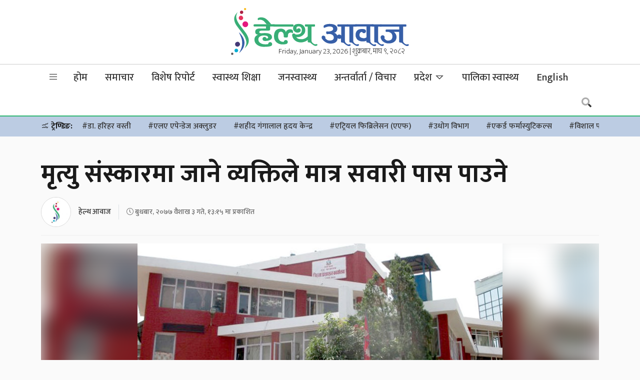

--- FILE ---
content_type: text/html; charset=UTF-8
request_url: https://www.healthaawaj.com/news/13600/
body_size: 30270
content:
<!doctype html>
<html lang="en-US">
<head>
	<meta charset="UTF-8">
	<meta name="viewport" content="width=device-width, initial-scale=1">
	<link rel="profile" href="https://gmpg.org/xfn/11">
	<link rel="preconnect" href="https://fonts.gstatic.com">
	<link href="https://fonts.googleapis.com/css2?family=Mukta:wght@200;300;500;700&display=swap" rel="stylesheet">
	<script type='text/javascript' src='https://platform-api.sharethis.com/js/sharethis.js#property=5f6986b241719d0012c3624a&product=sop' async='async'></script>
	<script type="text/javascript" src="https://cdnjs.cloudflare.com/ajax/libs/jquery/3.3.1/jquery.js"></script>
	<script type="text/javascript" src="https://www.healthaawaj.com/wp-content/themes/healthaawaj/js/owl.carousel.min.js"></script>
	<meta name='robots' content='index, follow, max-image-preview:large, max-snippet:-1, max-video-preview:-1' />

	<!-- This site is optimized with the Yoast SEO plugin v21.2 - https://yoast.com/wordpress/plugins/seo/ -->
	<title>मृत्यु संस्कारमा जाने व्यक्तिले मात्र सवारी पास पाउने - Health Aawaj - a health news portal in Nepal</title>
	<link rel="canonical" href="https://www.healthaawaj.com/news/13600/" />
	<meta property="og:locale" content="en_US" />
	<meta property="og:type" content="article" />
	<meta property="og:title" content="मृत्यु संस्कारमा जाने व्यक्तिले मात्र सवारी पास पाउने - Health Aawaj - a health news portal in Nepal" />
	<meta property="og:description" content="काठमाडौँ &#8211; सरकारले मृत्यु संस्कारमा जाने व्यक्तिलाई मात्र सवारी पास दिने भएको छ। जिल्ला प्रशासन कार्यालयले बुधबार एक सूचना जारी गरी परिवारको सदस्यको मृत्यु संस्कारमा जाने व्यक्तिलाई मात्र पास दिने जनाएको हो। उक्त कार्यालयबाट वितरण हुँदै आएको सवारी पासको माग अत्याधिक बढ्नुको साथै भीड हुन् गई लकडाउनको उल्लघन भएको भन्दै  प्रशासन कार्यालयले यो निर्णय लिएको [&hellip;]" />
	<meta property="og:url" content="https://www.healthaawaj.com/news/13600/" />
	<meta property="og:site_name" content="Health Aawaj - a health news portal in Nepal" />
	<meta property="article:publisher" content="https://www.facebook.com/healthaawajofficial" />
	<meta property="article:published_time" content="2020-04-15T07:30:40+00:00" />
	<meta property="article:modified_time" content="2020-04-15T07:45:56+00:00" />
	<meta property="og:image" content="https://www.healthaawaj.com/wp-content/uploads/2020/04/cdo_office_kathmandu_tO0r4EUjiX.jpg" />
	<meta property="og:image:width" content="730" />
	<meta property="og:image:height" content="384" />
	<meta property="og:image:type" content="image/jpeg" />
	<meta name="author" content="हेल्थ आवाज" />
	<meta name="twitter:card" content="summary_large_image" />
	<meta name="twitter:creator" content="@healthaawaj" />
	<meta name="twitter:site" content="@healthaawaj" />
	<meta name="twitter:label1" content="Written by" />
	<meta name="twitter:data1" content="हेल्थ आवाज" />
	<script type="application/ld+json" class="yoast-schema-graph">{"@context":"https://schema.org","@graph":[{"@type":"Article","@id":"https://www.healthaawaj.com/news/13600/#article","isPartOf":{"@id":"https://www.healthaawaj.com/news/13600/"},"author":{"name":"हेल्थ आवाज","@id":"https://www.healthaawaj.com/#/schema/person/3bd3ce8bf515a8e5082b0911cb3cd789"},"headline":"मृत्यु संस्कारमा जाने व्यक्तिले मात्र सवारी पास पाउने","datePublished":"2020-04-15T07:30:40+00:00","dateModified":"2020-04-15T07:45:56+00:00","mainEntityOfPage":{"@id":"https://www.healthaawaj.com/news/13600/"},"wordCount":1,"commentCount":0,"publisher":{"@id":"https://www.healthaawaj.com/#organization"},"image":{"@id":"https://www.healthaawaj.com/news/13600/#primaryimage"},"thumbnailUrl":"https://www.healthaawaj.com/wp-content/uploads/2020/04/cdo_office_kathmandu_tO0r4EUjiX.jpg","articleSection":["समाचार"],"inLanguage":"en-US"},{"@type":"WebPage","@id":"https://www.healthaawaj.com/news/13600/","url":"https://www.healthaawaj.com/news/13600/","name":"मृत्यु संस्कारमा जाने व्यक्तिले मात्र सवारी पास पाउने - Health Aawaj - a health news portal in Nepal","isPartOf":{"@id":"https://www.healthaawaj.com/#website"},"primaryImageOfPage":{"@id":"https://www.healthaawaj.com/news/13600/#primaryimage"},"image":{"@id":"https://www.healthaawaj.com/news/13600/#primaryimage"},"thumbnailUrl":"https://www.healthaawaj.com/wp-content/uploads/2020/04/cdo_office_kathmandu_tO0r4EUjiX.jpg","datePublished":"2020-04-15T07:30:40+00:00","dateModified":"2020-04-15T07:45:56+00:00","breadcrumb":{"@id":"https://www.healthaawaj.com/news/13600/#breadcrumb"},"inLanguage":"en-US","potentialAction":[{"@type":"ReadAction","target":["https://www.healthaawaj.com/news/13600/"]}]},{"@type":"ImageObject","inLanguage":"en-US","@id":"https://www.healthaawaj.com/news/13600/#primaryimage","url":"https://www.healthaawaj.com/wp-content/uploads/2020/04/cdo_office_kathmandu_tO0r4EUjiX.jpg","contentUrl":"https://www.healthaawaj.com/wp-content/uploads/2020/04/cdo_office_kathmandu_tO0r4EUjiX.jpg","width":730,"height":384},{"@type":"BreadcrumbList","@id":"https://www.healthaawaj.com/news/13600/#breadcrumb","itemListElement":[{"@type":"ListItem","position":1,"name":"Home","item":"https://www.healthaawaj.com/"},{"@type":"ListItem","position":2,"name":"मृत्यु संस्कारमा जाने व्यक्तिले मात्र सवारी पास पाउने"}]},{"@type":"WebSite","@id":"https://www.healthaawaj.com/#website","url":"https://www.healthaawaj.com/","name":"Health Aawaj - a health news portal in Nepal","description":"Health Related News","publisher":{"@id":"https://www.healthaawaj.com/#organization"},"potentialAction":[{"@type":"SearchAction","target":{"@type":"EntryPoint","urlTemplate":"https://www.healthaawaj.com/?s={search_term_string}"},"query-input":"required name=search_term_string"}],"inLanguage":"en-US"},{"@type":"Organization","@id":"https://www.healthaawaj.com/#organization","name":"Health Nepal Media P. Ltd","url":"https://www.healthaawaj.com/","logo":{"@type":"ImageObject","inLanguage":"en-US","@id":"https://www.healthaawaj.com/#/schema/logo/image/","url":"https://www.healthaawaj.com/wp-content/uploads/2019/06/healthaawaj-logo.png","contentUrl":"https://www.healthaawaj.com/wp-content/uploads/2019/06/healthaawaj-logo.png","width":462,"height":127,"caption":"Health Nepal Media P. Ltd"},"image":{"@id":"https://www.healthaawaj.com/#/schema/logo/image/"},"sameAs":["https://www.facebook.com/healthaawajofficial","https://twitter.com/healthaawaj"]},{"@type":"Person","@id":"https://www.healthaawaj.com/#/schema/person/3bd3ce8bf515a8e5082b0911cb3cd789","name":"हेल्थ आवाज","image":{"@type":"ImageObject","inLanguage":"en-US","@id":"https://www.healthaawaj.com/#/schema/person/image/","url":"https://www.healthaawaj.com/wp-content/uploads/2020/07/ha-icon-150x150.jpg","contentUrl":"https://www.healthaawaj.com/wp-content/uploads/2020/07/ha-icon-150x150.jpg","caption":"हेल्थ आवाज"},"sameAs":["admin"],"url":"https://www.healthaawaj.com/author/hnnews/"}]}</script>
	<!-- / Yoast SEO plugin. -->


<link rel='dns-prefetch' href='//cdnjs.cloudflare.com' />
<link rel='dns-prefetch' href='//pro.fontawesome.com' />
<link rel='dns-prefetch' href='//maxst.icons8.com' />
<link rel="alternate" type="application/rss+xml" title="Health Aawaj - a health news portal in Nepal &raquo; Feed" href="https://www.healthaawaj.com/feed/" />
<meta property="fb:admins" content="bisshh"/>
<meta property="fb:app_id" content="2358789964361367">
<meta property="og:title" content="मृत्यु संस्कारमा जाने व्यक्तिले मात्र सवारी पास पाउने"/>
<meta property="og:type" content="article"/>
<meta property="og:description" content="काठमाडौँ &#8211; सरकारले मृत्यु संस्कारमा जाने व्यक्तिलाई मात्र सवारी पास दिने भएको छ। जिल्ला प्रशासन कार्यालयले बुधबार एक सूचना जारी गरी परिवारको सदस्यको मृत्यु संस्कारमा जाने व्यक्तिलाई मात्र पास दिने जनाएको हो। उक्त कार्यालयबाट वितरण हुँदै आएको सवारी पासको माग अत्याधिक बढ्नुको साथै भीड हुन् गई लकडाउनको उल्लघन भएको भन्दै  प्रशासन कार्यालयले यो निर्णय लिएको [&hellip;]"/>
<meta property="og:url" content="https://www.healthaawaj.com/news/13600/"/>
<meta property="og:site_name" content="Health Aawaj - a health news portal in Nepal"/>
<meta property="og:site_name" content="Health Aawaj - a health news portal in Nepal"/>
<meta property="og:image" content="https://www.healthaawaj.com/wp-content/uploads/2020/04/cdo_office_kathmandu_tO0r4EUjiX.jpg"/><script>
window._wpemojiSettings = {"baseUrl":"https:\/\/s.w.org\/images\/core\/emoji\/14.0.0\/72x72\/","ext":".png","svgUrl":"https:\/\/s.w.org\/images\/core\/emoji\/14.0.0\/svg\/","svgExt":".svg","source":{"concatemoji":"https:\/\/www.healthaawaj.com\/wp-includes\/js\/wp-emoji-release.min.js?ver=6.3.7"}};
/*! This file is auto-generated */
!function(i,n){var o,s,e;function c(e){try{var t={supportTests:e,timestamp:(new Date).valueOf()};sessionStorage.setItem(o,JSON.stringify(t))}catch(e){}}function p(e,t,n){e.clearRect(0,0,e.canvas.width,e.canvas.height),e.fillText(t,0,0);var t=new Uint32Array(e.getImageData(0,0,e.canvas.width,e.canvas.height).data),r=(e.clearRect(0,0,e.canvas.width,e.canvas.height),e.fillText(n,0,0),new Uint32Array(e.getImageData(0,0,e.canvas.width,e.canvas.height).data));return t.every(function(e,t){return e===r[t]})}function u(e,t,n){switch(t){case"flag":return n(e,"\ud83c\udff3\ufe0f\u200d\u26a7\ufe0f","\ud83c\udff3\ufe0f\u200b\u26a7\ufe0f")?!1:!n(e,"\ud83c\uddfa\ud83c\uddf3","\ud83c\uddfa\u200b\ud83c\uddf3")&&!n(e,"\ud83c\udff4\udb40\udc67\udb40\udc62\udb40\udc65\udb40\udc6e\udb40\udc67\udb40\udc7f","\ud83c\udff4\u200b\udb40\udc67\u200b\udb40\udc62\u200b\udb40\udc65\u200b\udb40\udc6e\u200b\udb40\udc67\u200b\udb40\udc7f");case"emoji":return!n(e,"\ud83e\udef1\ud83c\udffb\u200d\ud83e\udef2\ud83c\udfff","\ud83e\udef1\ud83c\udffb\u200b\ud83e\udef2\ud83c\udfff")}return!1}function f(e,t,n){var r="undefined"!=typeof WorkerGlobalScope&&self instanceof WorkerGlobalScope?new OffscreenCanvas(300,150):i.createElement("canvas"),a=r.getContext("2d",{willReadFrequently:!0}),o=(a.textBaseline="top",a.font="600 32px Arial",{});return e.forEach(function(e){o[e]=t(a,e,n)}),o}function t(e){var t=i.createElement("script");t.src=e,t.defer=!0,i.head.appendChild(t)}"undefined"!=typeof Promise&&(o="wpEmojiSettingsSupports",s=["flag","emoji"],n.supports={everything:!0,everythingExceptFlag:!0},e=new Promise(function(e){i.addEventListener("DOMContentLoaded",e,{once:!0})}),new Promise(function(t){var n=function(){try{var e=JSON.parse(sessionStorage.getItem(o));if("object"==typeof e&&"number"==typeof e.timestamp&&(new Date).valueOf()<e.timestamp+604800&&"object"==typeof e.supportTests)return e.supportTests}catch(e){}return null}();if(!n){if("undefined"!=typeof Worker&&"undefined"!=typeof OffscreenCanvas&&"undefined"!=typeof URL&&URL.createObjectURL&&"undefined"!=typeof Blob)try{var e="postMessage("+f.toString()+"("+[JSON.stringify(s),u.toString(),p.toString()].join(",")+"));",r=new Blob([e],{type:"text/javascript"}),a=new Worker(URL.createObjectURL(r),{name:"wpTestEmojiSupports"});return void(a.onmessage=function(e){c(n=e.data),a.terminate(),t(n)})}catch(e){}c(n=f(s,u,p))}t(n)}).then(function(e){for(var t in e)n.supports[t]=e[t],n.supports.everything=n.supports.everything&&n.supports[t],"flag"!==t&&(n.supports.everythingExceptFlag=n.supports.everythingExceptFlag&&n.supports[t]);n.supports.everythingExceptFlag=n.supports.everythingExceptFlag&&!n.supports.flag,n.DOMReady=!1,n.readyCallback=function(){n.DOMReady=!0}}).then(function(){return e}).then(function(){var e;n.supports.everything||(n.readyCallback(),(e=n.source||{}).concatemoji?t(e.concatemoji):e.wpemoji&&e.twemoji&&(t(e.twemoji),t(e.wpemoji)))}))}((window,document),window._wpemojiSettings);
</script>
<style>
img.wp-smiley,
img.emoji {
	display: inline !important;
	border: none !important;
	box-shadow: none !important;
	height: 1em !important;
	width: 1em !important;
	margin: 0 0.07em !important;
	vertical-align: -0.1em !important;
	background: none !important;
	padding: 0 !important;
}
</style>
	<link rel='stylesheet' id='wp-block-library-css' href='https://www.healthaawaj.com/wp-includes/css/dist/block-library/style.min.css?ver=6.3.7' media='all' />
<style id='classic-theme-styles-inline-css'>
/*! This file is auto-generated */
.wp-block-button__link{color:#fff;background-color:#32373c;border-radius:9999px;box-shadow:none;text-decoration:none;padding:calc(.667em + 2px) calc(1.333em + 2px);font-size:1.125em}.wp-block-file__button{background:#32373c;color:#fff;text-decoration:none}
</style>
<style id='global-styles-inline-css'>
body{--wp--preset--color--black: #000000;--wp--preset--color--cyan-bluish-gray: #abb8c3;--wp--preset--color--white: #ffffff;--wp--preset--color--pale-pink: #f78da7;--wp--preset--color--vivid-red: #cf2e2e;--wp--preset--color--luminous-vivid-orange: #ff6900;--wp--preset--color--luminous-vivid-amber: #fcb900;--wp--preset--color--light-green-cyan: #7bdcb5;--wp--preset--color--vivid-green-cyan: #00d084;--wp--preset--color--pale-cyan-blue: #8ed1fc;--wp--preset--color--vivid-cyan-blue: #0693e3;--wp--preset--color--vivid-purple: #9b51e0;--wp--preset--gradient--vivid-cyan-blue-to-vivid-purple: linear-gradient(135deg,rgba(6,147,227,1) 0%,rgb(155,81,224) 100%);--wp--preset--gradient--light-green-cyan-to-vivid-green-cyan: linear-gradient(135deg,rgb(122,220,180) 0%,rgb(0,208,130) 100%);--wp--preset--gradient--luminous-vivid-amber-to-luminous-vivid-orange: linear-gradient(135deg,rgba(252,185,0,1) 0%,rgba(255,105,0,1) 100%);--wp--preset--gradient--luminous-vivid-orange-to-vivid-red: linear-gradient(135deg,rgba(255,105,0,1) 0%,rgb(207,46,46) 100%);--wp--preset--gradient--very-light-gray-to-cyan-bluish-gray: linear-gradient(135deg,rgb(238,238,238) 0%,rgb(169,184,195) 100%);--wp--preset--gradient--cool-to-warm-spectrum: linear-gradient(135deg,rgb(74,234,220) 0%,rgb(151,120,209) 20%,rgb(207,42,186) 40%,rgb(238,44,130) 60%,rgb(251,105,98) 80%,rgb(254,248,76) 100%);--wp--preset--gradient--blush-light-purple: linear-gradient(135deg,rgb(255,206,236) 0%,rgb(152,150,240) 100%);--wp--preset--gradient--blush-bordeaux: linear-gradient(135deg,rgb(254,205,165) 0%,rgb(254,45,45) 50%,rgb(107,0,62) 100%);--wp--preset--gradient--luminous-dusk: linear-gradient(135deg,rgb(255,203,112) 0%,rgb(199,81,192) 50%,rgb(65,88,208) 100%);--wp--preset--gradient--pale-ocean: linear-gradient(135deg,rgb(255,245,203) 0%,rgb(182,227,212) 50%,rgb(51,167,181) 100%);--wp--preset--gradient--electric-grass: linear-gradient(135deg,rgb(202,248,128) 0%,rgb(113,206,126) 100%);--wp--preset--gradient--midnight: linear-gradient(135deg,rgb(2,3,129) 0%,rgb(40,116,252) 100%);--wp--preset--font-size--small: 13px;--wp--preset--font-size--medium: 20px;--wp--preset--font-size--large: 36px;--wp--preset--font-size--x-large: 42px;--wp--preset--spacing--20: 0.44rem;--wp--preset--spacing--30: 0.67rem;--wp--preset--spacing--40: 1rem;--wp--preset--spacing--50: 1.5rem;--wp--preset--spacing--60: 2.25rem;--wp--preset--spacing--70: 3.38rem;--wp--preset--spacing--80: 5.06rem;--wp--preset--shadow--natural: 6px 6px 9px rgba(0, 0, 0, 0.2);--wp--preset--shadow--deep: 12px 12px 50px rgba(0, 0, 0, 0.4);--wp--preset--shadow--sharp: 6px 6px 0px rgba(0, 0, 0, 0.2);--wp--preset--shadow--outlined: 6px 6px 0px -3px rgba(255, 255, 255, 1), 6px 6px rgba(0, 0, 0, 1);--wp--preset--shadow--crisp: 6px 6px 0px rgba(0, 0, 0, 1);}:where(.is-layout-flex){gap: 0.5em;}:where(.is-layout-grid){gap: 0.5em;}body .is-layout-flow > .alignleft{float: left;margin-inline-start: 0;margin-inline-end: 2em;}body .is-layout-flow > .alignright{float: right;margin-inline-start: 2em;margin-inline-end: 0;}body .is-layout-flow > .aligncenter{margin-left: auto !important;margin-right: auto !important;}body .is-layout-constrained > .alignleft{float: left;margin-inline-start: 0;margin-inline-end: 2em;}body .is-layout-constrained > .alignright{float: right;margin-inline-start: 2em;margin-inline-end: 0;}body .is-layout-constrained > .aligncenter{margin-left: auto !important;margin-right: auto !important;}body .is-layout-constrained > :where(:not(.alignleft):not(.alignright):not(.alignfull)){max-width: var(--wp--style--global--content-size);margin-left: auto !important;margin-right: auto !important;}body .is-layout-constrained > .alignwide{max-width: var(--wp--style--global--wide-size);}body .is-layout-flex{display: flex;}body .is-layout-flex{flex-wrap: wrap;align-items: center;}body .is-layout-flex > *{margin: 0;}body .is-layout-grid{display: grid;}body .is-layout-grid > *{margin: 0;}:where(.wp-block-columns.is-layout-flex){gap: 2em;}:where(.wp-block-columns.is-layout-grid){gap: 2em;}:where(.wp-block-post-template.is-layout-flex){gap: 1.25em;}:where(.wp-block-post-template.is-layout-grid){gap: 1.25em;}.has-black-color{color: var(--wp--preset--color--black) !important;}.has-cyan-bluish-gray-color{color: var(--wp--preset--color--cyan-bluish-gray) !important;}.has-white-color{color: var(--wp--preset--color--white) !important;}.has-pale-pink-color{color: var(--wp--preset--color--pale-pink) !important;}.has-vivid-red-color{color: var(--wp--preset--color--vivid-red) !important;}.has-luminous-vivid-orange-color{color: var(--wp--preset--color--luminous-vivid-orange) !important;}.has-luminous-vivid-amber-color{color: var(--wp--preset--color--luminous-vivid-amber) !important;}.has-light-green-cyan-color{color: var(--wp--preset--color--light-green-cyan) !important;}.has-vivid-green-cyan-color{color: var(--wp--preset--color--vivid-green-cyan) !important;}.has-pale-cyan-blue-color{color: var(--wp--preset--color--pale-cyan-blue) !important;}.has-vivid-cyan-blue-color{color: var(--wp--preset--color--vivid-cyan-blue) !important;}.has-vivid-purple-color{color: var(--wp--preset--color--vivid-purple) !important;}.has-black-background-color{background-color: var(--wp--preset--color--black) !important;}.has-cyan-bluish-gray-background-color{background-color: var(--wp--preset--color--cyan-bluish-gray) !important;}.has-white-background-color{background-color: var(--wp--preset--color--white) !important;}.has-pale-pink-background-color{background-color: var(--wp--preset--color--pale-pink) !important;}.has-vivid-red-background-color{background-color: var(--wp--preset--color--vivid-red) !important;}.has-luminous-vivid-orange-background-color{background-color: var(--wp--preset--color--luminous-vivid-orange) !important;}.has-luminous-vivid-amber-background-color{background-color: var(--wp--preset--color--luminous-vivid-amber) !important;}.has-light-green-cyan-background-color{background-color: var(--wp--preset--color--light-green-cyan) !important;}.has-vivid-green-cyan-background-color{background-color: var(--wp--preset--color--vivid-green-cyan) !important;}.has-pale-cyan-blue-background-color{background-color: var(--wp--preset--color--pale-cyan-blue) !important;}.has-vivid-cyan-blue-background-color{background-color: var(--wp--preset--color--vivid-cyan-blue) !important;}.has-vivid-purple-background-color{background-color: var(--wp--preset--color--vivid-purple) !important;}.has-black-border-color{border-color: var(--wp--preset--color--black) !important;}.has-cyan-bluish-gray-border-color{border-color: var(--wp--preset--color--cyan-bluish-gray) !important;}.has-white-border-color{border-color: var(--wp--preset--color--white) !important;}.has-pale-pink-border-color{border-color: var(--wp--preset--color--pale-pink) !important;}.has-vivid-red-border-color{border-color: var(--wp--preset--color--vivid-red) !important;}.has-luminous-vivid-orange-border-color{border-color: var(--wp--preset--color--luminous-vivid-orange) !important;}.has-luminous-vivid-amber-border-color{border-color: var(--wp--preset--color--luminous-vivid-amber) !important;}.has-light-green-cyan-border-color{border-color: var(--wp--preset--color--light-green-cyan) !important;}.has-vivid-green-cyan-border-color{border-color: var(--wp--preset--color--vivid-green-cyan) !important;}.has-pale-cyan-blue-border-color{border-color: var(--wp--preset--color--pale-cyan-blue) !important;}.has-vivid-cyan-blue-border-color{border-color: var(--wp--preset--color--vivid-cyan-blue) !important;}.has-vivid-purple-border-color{border-color: var(--wp--preset--color--vivid-purple) !important;}.has-vivid-cyan-blue-to-vivid-purple-gradient-background{background: var(--wp--preset--gradient--vivid-cyan-blue-to-vivid-purple) !important;}.has-light-green-cyan-to-vivid-green-cyan-gradient-background{background: var(--wp--preset--gradient--light-green-cyan-to-vivid-green-cyan) !important;}.has-luminous-vivid-amber-to-luminous-vivid-orange-gradient-background{background: var(--wp--preset--gradient--luminous-vivid-amber-to-luminous-vivid-orange) !important;}.has-luminous-vivid-orange-to-vivid-red-gradient-background{background: var(--wp--preset--gradient--luminous-vivid-orange-to-vivid-red) !important;}.has-very-light-gray-to-cyan-bluish-gray-gradient-background{background: var(--wp--preset--gradient--very-light-gray-to-cyan-bluish-gray) !important;}.has-cool-to-warm-spectrum-gradient-background{background: var(--wp--preset--gradient--cool-to-warm-spectrum) !important;}.has-blush-light-purple-gradient-background{background: var(--wp--preset--gradient--blush-light-purple) !important;}.has-blush-bordeaux-gradient-background{background: var(--wp--preset--gradient--blush-bordeaux) !important;}.has-luminous-dusk-gradient-background{background: var(--wp--preset--gradient--luminous-dusk) !important;}.has-pale-ocean-gradient-background{background: var(--wp--preset--gradient--pale-ocean) !important;}.has-electric-grass-gradient-background{background: var(--wp--preset--gradient--electric-grass) !important;}.has-midnight-gradient-background{background: var(--wp--preset--gradient--midnight) !important;}.has-small-font-size{font-size: var(--wp--preset--font-size--small) !important;}.has-medium-font-size{font-size: var(--wp--preset--font-size--medium) !important;}.has-large-font-size{font-size: var(--wp--preset--font-size--large) !important;}.has-x-large-font-size{font-size: var(--wp--preset--font-size--x-large) !important;}
.wp-block-navigation a:where(:not(.wp-element-button)){color: inherit;}
:where(.wp-block-post-template.is-layout-flex){gap: 1.25em;}:where(.wp-block-post-template.is-layout-grid){gap: 1.25em;}
:where(.wp-block-columns.is-layout-flex){gap: 2em;}:where(.wp-block-columns.is-layout-grid){gap: 2em;}
.wp-block-pullquote{font-size: 1.5em;line-height: 1.6;}
</style>
<link rel='stylesheet' id='ppress-frontend-css' href='https://www.healthaawaj.com/wp-content/plugins/wp-user-avatar/assets/css/frontend.min.css?ver=4.13.1' media='all' />
<link rel='stylesheet' id='ppress-flatpickr-css' href='https://www.healthaawaj.com/wp-content/plugins/wp-user-avatar/assets/flatpickr/flatpickr.min.css?ver=4.13.1' media='all' />
<link rel='stylesheet' id='ppress-select2-css' href='https://www.healthaawaj.com/wp-content/plugins/wp-user-avatar/assets/select2/select2.min.css?ver=6.3.7' media='all' />
<link rel='stylesheet' id='bootstrap-style-css' href='https://www.healthaawaj.com/wp-content/themes/healthaawaj/css/update/bootstrap.min.css?ver=1.0.0' media='all' />
<link rel='stylesheet' id='fontawesome-style-css' href='https://pro.fontawesome.com/releases/v5.10.0/css/all.css?ver=1.0.0' media='all' />
<link rel='stylesheet' id='vue-style-css' href='https://maxst.icons8.com/vue-static/landings/line-awesome/font-awesome-line-awesome/css/all.min.css?ver=1.0.0' media='all' />
<link rel='stylesheet' id='owl-carousel-style-css' href='https://www.healthaawaj.com/wp-content/themes/healthaawaj/css/owl.carousel.min.css?ver=1.0.0' media='all' />
<link rel='stylesheet' id='owl-theme-default-style-css' href='https://www.healthaawaj.com/wp-content/themes/healthaawaj/css/owl.theme.default.min.css?ver=1.0.0' media='all' />
<link rel='stylesheet' id='flickity-style-css' href='https://www.healthaawaj.com/wp-content/themes/healthaawaj/css/flickity.css?ver=1.0.0' media='all' />
<link rel='stylesheet' id='healthaawaj-style-css' href='https://www.healthaawaj.com/wp-content/themes/healthaawaj/style.css?ver=1.0.0' media='all' />
<link rel='stylesheet' id='techie-style-css' href='https://www.healthaawaj.com/wp-content/themes/healthaawaj/css/healthaawaj.min.css?ver=1.0.0' media='all' />
<script src='https://www.healthaawaj.com/wp-includes/js/jquery/jquery.min.js?ver=3.7.0' id='jquery-core-js'></script>
<script src='https://www.healthaawaj.com/wp-includes/js/jquery/jquery-migrate.min.js?ver=3.4.1' id='jquery-migrate-js'></script>
<script src='https://www.healthaawaj.com/wp-content/plugins/wp-user-avatar/assets/flatpickr/flatpickr.min.js?ver=4.13.1' id='ppress-flatpickr-js'></script>
<script src='https://www.healthaawaj.com/wp-content/plugins/wp-user-avatar/assets/select2/select2.min.js?ver=4.13.1' id='ppress-select2-js'></script>
<link rel="https://api.w.org/" href="https://www.healthaawaj.com/wp-json/" /><link rel="alternate" type="application/json" href="https://www.healthaawaj.com/wp-json/wp/v2/posts/13600" /><link rel="EditURI" type="application/rsd+xml" title="RSD" href="https://www.healthaawaj.com/xmlrpc.php?rsd" />
<meta name="generator" content="WordPress 6.3.7" />
<link rel='shortlink' href='https://www.healthaawaj.com/?p=13600' />
<link rel="alternate" type="application/json+oembed" href="https://www.healthaawaj.com/wp-json/oembed/1.0/embed?url=https%3A%2F%2Fwww.healthaawaj.com%2Fnews%2F13600%2F" />
<link rel="alternate" type="text/xml+oembed" href="https://www.healthaawaj.com/wp-json/oembed/1.0/embed?url=https%3A%2F%2Fwww.healthaawaj.com%2Fnews%2F13600%2F&#038;format=xml" />
<!-- start Simple Custom CSS and JS -->
<style>
.breaking .fvideo {height:500px;}</style>
<!-- end Simple Custom CSS and JS -->
<link rel="icon" href="https://www.healthaawaj.com/wp-content/uploads/2019/04/favicon-75x75.png" sizes="32x32" />
<link rel="icon" href="https://www.healthaawaj.com/wp-content/uploads/2019/04/favicon.png" sizes="192x192" />
<link rel="apple-touch-icon" href="https://www.healthaawaj.com/wp-content/uploads/2019/04/favicon.png" />
<meta name="msapplication-TileImage" content="https://www.healthaawaj.com/wp-content/uploads/2019/04/favicon.png" />

	<!-- HTML5 Shim and Respond.js IE8 support of HTML5 elements and media queries -->
    <!-- WARNING: Respond.js doesn't work if you view the page via file:// -->
    <!--[if lt IE 9]>
      <script src="https://www.healthaawaj.com/wp-content/themes/healthaawaj/js/html5shiv.js"></script>
      <script src="https://www.healthaawaj.com/wp-content/themes/healthaawaj/js/respond.min.js"></script>
	<![endif]-->
	<!-- Go to www.addthis.com/dashboard to customize your tools -->
	<!-- <script type="text/javascript" src="//s7.addthis.com/js/300/addthis_widget.js#pubid=ra-5e990f2a844afb2e"></script> -->
	<!-- Google Tag Manager -->
	<script>(function(w,d,s,l,i){w[l]=w[l]||[];w[l].push({'gtm.start':
	new Date().getTime(),event:'gtm.js'});var f=d.getElementsByTagName(s)[0],
	j=d.createElement(s),dl=l!='dataLayer'?'&l='+l:'';j.async=true;j.src=
	'https://www.googletagmanager.com/gtm.js?id='+i+dl;f.parentNode.insertBefore(j,f);
	})(window,document,'script','dataLayer','GTM-KBR8W84');</script>
	<!-- End Google Tag Manager -->
	<script type="text/javascript">
        function addLink() {
        	var body_element = document.getElementsByTagName('body')[0];
        	var selection;
        	selection = window.getSelection();
        	var pagelink = "<br />थप पढनुहोस: <a href='"+document.location.href+"'>"+document.location.href+"</a>";
        	var copytext = selection + pagelink;
        	var newdiv = document.createElement('div');
        	newdiv.style.position='absolute';
        	newdiv.style.left='-99999px';
        	body_element.appendChild(newdiv);
        	newdiv.innerHTML = copytext;
        	selection.selectAllChildren(newdiv);
        	window.setTimeout(function() {
        		body_element.removeChild(newdiv);
        	},0);
        }
        document.oncopy = addLink;
    </script>
</head>

<body class="post-template-default single single-post postid-13600 single-format-standard no-sidebar">
<!-- Google Tag Manager (noscript) -->
<noscript><iframe src="https://www.googletagmanager.com/ns.html?id=GTM-KBR8W84"
height="0" width="0" style="display:none;visibility:hidden"></iframe></noscript>
<!-- End Google Tag Manager (noscript) -->
<div id="fb-root"></div>
<script async defer crossorigin="anonymous" src="https://connect.facebook.net/en_US/sdk.js#xfbml=1&version=v6.0&appId=2358789964361367&autoLogAppEvents=1"></script>

<header class="hide-mb">
	<div class="container">
		<div class="row d-flex justify-content-center align-items-center">
			<div class="col-lg-4 rd-logo">
				<!-- <ul class="fireworks">
					<li><span></span></li>
					<li><span></span></li>
					<li><span></span></li>
					<li><span></span></li>
				</ul> -->
				<!-- <span style="right: 40px;" class="slogan hide-mb">विजया दशमीको शुभकामना</span> -->
				<a href="https://www.healthaawaj.com/">
					<img src="https://www.healthaawaj.com/wp-content/themes/healthaawaj/img/logo.svg" alt="Health Aawaj logo" class="img-fluid">
				</a>
				<!-- <a href="https://www.healthaawaj.com/"><svg version="1.1" id="Layer_1" xmlns="http://www.w3.org/2000/svg" xmlns:xlink="http://www.w3.org/1999/xlink" x="0px" y="0px" viewBox="0 0 490.3 130" style="enable-background:new 0 0 490.3 130;" xml:space="preserve">  -->
					<style type="text/css">
						.st0{fill:#38AE76;}
						.st1{fill:#375FA8;}
						.st2{clip-path:url(#SVGID_1_);fill:url(#SVGID_2_);}
						.st3{clip-path:url(#SVGID_3_);fill:url(#SVGID_4_);}
						.st4{clip-path:url(#SVGID_5_);fill:url(#SVGID_6_);}
						.st5{clip-path:url(#SVGID_7_);fill:url(#SVGID_8_);}
						.st6{clip-path:url(#SVGID_9_);fill:url(#SVGID_11_);}
						.st7{clip-path:url(#SVGID_12_);fill:url(#SVGID_14_);}
						.st8{clip-path:url(#SVGID_15_);fill:url(#SVGID_17_);}
						.st9{clip-path:url(#SVGID_18_);fill:url(#SVGID_19_);}
						.st10{clip-path:url(#SVGID_20_);fill:url(#SVGID_21_);}
						.st11{clip-path:url(#SVGID_22_);fill:url(#SVGID_23_);}
						.st12{clip-path:url(#SVGID_24_);fill:url(#SVGID_25_);}
						.st13{clip-path:url(#SVGID_26_);fill:url(#SVGID_27_);}
						.st14{clip-path:url(#SVGID_28_);fill:url(#SVGID_29_);}
						.st15{clip-path:url(#SVGID_30_);fill:url(#SVGID_31_);}
						.st16{clip-path:url(#SVGID_32_);fill:url(#SVGID_33_);}
						.st17{clip-path:url(#SVGID_34_);fill:url(#SVGID_35_);}
						.st18{clip-path:url(#SVGID_36_);fill:url(#SVGID_37_);}
						.st19{clip-path:url(#SVGID_38_);fill:url(#SVGID_39_);}
						.st20{clip-path:url(#SVGID_40_);fill:url(#SVGID_41_);}
						.st21{clip-path:url(#SVGID_42_);fill:url(#SVGID_43_);}
						.st22{clip-path:url(#SVGID_44_);fill:url(#SVGID_45_);}
						.st23{clip-path:url(#SVGID_46_);fill:url(#SVGID_47_);}
						.st24{clip-path:url(#SVGID_48_);fill:url(#SVGID_49_);}
						.st25{clip-path:url(#SVGID_50_);fill:url(#SVGID_51_);}
						.st26{clip-path:url(#SVGID_52_);fill:url(#SVGID_53_);}
						.st27{clip-path:url(#SVGID_54_);fill:url(#SVGID_55_);}
						.st28{clip-path:url(#SVGID_56_);fill:url(#SVGID_57_);}
						.st29{clip-path:url(#SVGID_58_);fill:url(#SVGID_59_);}
						.st30{clip-path:url(#SVGID_60_);fill:url(#SVGID_61_);}
						.st31{clip-path:url(#SVGID_62_);fill:url(#SVGID_63_);}
						.st32{clip-path:url(#SVGID_64_);fill:url(#SVGID_65_);}
						.st33{clip-path:url(#SVGID_66_);fill:url(#SVGID_67_);}
						.st34{clip-path:url(#SVGID_68_);fill:url(#SVGID_69_);}
						.st35{clip-path:url(#SVGID_70_);fill:url(#SVGID_71_);}
						.st36{clip-path:url(#SVGID_72_);fill:url(#SVGID_73_);}
						.st37{clip-path:url(#SVGID_74_);fill:url(#SVGID_75_);}
						.st38{clip-path:url(#SVGID_76_);fill:url(#SVGID_77_);}
						.st39{clip-path:url(#SVGID_78_);fill:url(#SVGID_79_);}
						.st40{clip-path:url(#SVGID_80_);fill:url(#SVGID_81_);}
						.st41{clip-path:url(#SVGID_82_);fill:url(#SVGID_83_);}
						.st42{clip-path:url(#SVGID_84_);fill:url(#SVGID_85_);}
						.st43{clip-path:url(#SVGID_86_);fill:url(#SVGID_87_);}
						.st44{clip-path:url(#SVGID_88_);fill:url(#SVGID_89_);}
						.st45{clip-path:url(#SVGID_90_);fill:url(#SVGID_91_);}
						.st46{clip-path:url(#SVGID_92_);fill:url(#SVGID_93_);}
						.st47{clip-path:url(#SVGID_94_);fill:url(#SVGID_95_);}
						.st48{clip-path:url(#SVGID_96_);fill:url(#SVGID_97_);}
						.st49{clip-path:url(#SVGID_98_);fill:url(#SVGID_99_);}
						.st50{clip-path:url(#SVGID_100_);fill:url(#SVGID_101_);}
						.st51{clip-path:url(#SVGID_102_);fill:url(#SVGID_103_);}
						.st52{clip-path:url(#SVGID_104_);fill:url(#SVGID_105_);}
						.st53{clip-path:url(#SVGID_106_);fill:url(#SVGID_107_);}
						.st54{clip-path:url(#SVGID_108_);fill:url(#SVGID_109_);}
						.st55{clip-path:url(#SVGID_110_);fill:url(#SVGID_111_);}
						.st56{clip-path:url(#SVGID_112_);fill:url(#SVGID_113_);}
						.st57{clip-path:url(#SVGID_114_);fill:url(#SVGID_115_);}
						.st58{clip-path:url(#SVGID_116_);fill:url(#SVGID_117_);}
						.st59{fill:#E5197F;}
						.st60{fill:#443A77;}
						.st61{fill:#E7335D;}
						.st62{fill:#00ACD2;}
						.st63{fill:#AB2043;}
						.st64{fill:#5B5A5E;}
						.st65{fill:#FABB1A;}
						.st66{clip-path:url(#SVGID_118_);fill:url(#SVGID_119_);}
						.st67{clip-path:url(#SVGID_120_);fill:url(#SVGID_121_);}
						.st68{clip-path:url(#SVGID_122_);fill:url(#SVGID_123_);}
						.st69{fill:url(#SVGID_124_);}
						.st70{fill:#3F3F3F;}
					</style>
					<g>
						<g>
							<g>
								<path class="st0" d="M99.4,86.6c-3.9,1.6-8.2,2.3-13,1.9c-1.4,0-2.6-0.5-3.7-1.5c-1-1-1.5-2.3-1.5-3.7c0-1.5,0.5-2.7,1.6-3.7
									s2.3-1.5,3.6-1.5c1.4,0,2.6,0.5,3.6,1.4c1,1,1.5,1.9,1.7,2.8c2.8-0.3,4.1-1.2,4.1-2.8c-0.1-3.3-3.8-5-11.1-5
									c-3.8,0-7,0.7-9.7,2.2c-3,1.8-4.6,4.4-4.6,7.7c-0.1,4.3,1.9,7.6,5.8,9.9c3.2,1.9,7,2.9,11.6,3c2.5,0.1,5.2-0.1,8.1-0.6
									c0-1.5,0.5-2.7,1.5-3.7s2.3-1.4,3.7-1.4c1.4,0,2.6,0.5,3.6,1.5s1.5,2.2,1.5,3.6c0,2.5-1.1,4.2-3.4,5c-3.1,1.4-9.3,2.1-18.5,2.1
									c-6.4,0-11.8-1.6-16.4-4.7c-5.1-3.5-7.7-8.2-7.7-14c0-5.9,3.1-10.1,9.2-12.6c-4.5-0.7-6.9-2.9-7.1-6.5c-0.5-6.6,3.8-9.8,12.9-9.8
									h15.1v-4.9H60.2c-1.5,0-2.3-1.1-2.3-3.2c0-1.7,0.8-2.6,2.3-2.6h51.4c1.6,0.1,2.4,1,2.4,2.7c0,1.9-0.8,3-2.4,3.1h-10.8v7.8
									c0,1.9-2,2.8-5.9,2.8H79.2c-4.4,0-6.5,1.3-6.5,3.9c0.1,1.2,0.8,2,2.3,2.4c1,0.2,2.1,0.4,3.2,0.6c3-0.4,6-0.7,9-0.7
									c12.4,0,18.6,3.7,18.6,11.1C105.8,82.4,103.7,84.8,99.4,86.6z"/>
								<path class="st0" d="M70.5,28.9c2.3-1,4.9-1.4,7.9-1.4c2.1,0,4.3,0.4,6.7,1.2c5,1.6,11.3,7.2,18.8,16.9H92.2
									c-4.6-5.1-7.2-8-7.8-8.5c-2.8-2.3-6.3-3.5-10.4-3.5c-1.3,0-2.4,0.3-3.5,1c-1.2-0.2-1.8-1.1-1.8-2.7
									C68.6,30.5,69.3,29.5,70.5,28.9z"/>
								<path class="st0" d="M110.1,51.4c-1.5,0-2.3-1-2.3-3.1c0-1.8,0.8-2.7,2.3-2.7h49.4c1.4,0,2.1,1,2.1,2.9s-0.7,2.9-2.1,2.9
									C159.5,51.4,110.1,51.4,110.1,51.4z M136.6,90.5c-0.2,0.3-0.9,0.4-2,0.4c-4,0-7.2-1.5-9.6-4.4c-2.2-2.7-3.3-5.9-3.3-9.7
									c0-8.2,2.5-12.3,7.6-12.1c2.8,0.1,4.7,1.5,5.9,4.3c1,2.3,1.3,5,1,7.9c0.1,1.9,2,2.9,5.7,2.9c3.6,0,5.3-0.9,5.2-2.7
									c0-1.1,0.1-2.8,0.4-5c0.1-1.4,0.8-2.7,2.1-3.7c1.3-1.1,2.9-1.6,4.7-1.6c1.9,0,3.4,0.5,4.6,1.6c0.9,0.3,1.4-0.8,1.4-3.1
									c0-2.4-0.5-4.1-1.4-5c-1.2-1.2-3.1-1.9-5.6-1.9c-2.8-0.1-5.2,0.5-7.4,1.9c-2.4,1.5-3.8,3.5-4.1,6c-0.4-3-1.9-5.4-4.4-7.1
									c-2.5-1.7-5.5-2.6-8.8-2.5c-11.9,0.1-17.8,7-17.6,20.8c0.1,6.2,2.4,11.2,6.9,14.9c4.2,3.5,9.4,5.2,15.7,5.2
									c3.2,0,6.1-0.3,8.6-0.9c1.4-0.4,2.4-1,3.1-1.7c1-1,1.5-2.3,1.5-3.7c0-1.5-0.5-2.7-1.5-3.7s-2.2-1.5-3.6-1.5
									c-1.4,0-2.6,0.5-3.5,1.4C137.3,88.3,136.7,89.3,136.6,90.5L136.6,90.5z"/>
								<path class="st0" d="M170.2,59.2c0.3-0.8,0.7-1.4,1.4-2c1-1,2.2-1.4,3.6-1.4c1.5,0,2.7,0.5,3.7,1.5s1.5,2.2,1.5,3.6
									c0,2.4-1.1,4.1-3.4,5c-1.4,0.8-3,1.2-4.8,1.2c-3,0-5.7-1.1-8.1-3.2c-2.4-2.1-3.6-4.8-3.6-7.9c0-7.9,5.2-11.7,15.6-11.5
									c4.9,0.1,8.8,1.7,11.7,4.8s4.4,7.1,4.4,12.1s-2.2,9.2-6.7,12.6c-4,3.2-8.3,4.7-13,4.7c-1.3,0-2.5-0.2-3.6-0.5
									c1.2,2.4,3.1,4,5.5,4.8c2.2,0.8,5.4,1.1,9.8,1c2.5-0.1,5.2-1,8.2-2.6c2.9-1.6,5-3.3,6.3-5.2V51.4h-5.6c-1.3,0-1.9-1.1-1.9-3.3
									c0-1.7,0.6-2.5,1.9-2.5h22.8c1.2,0,1.7,1,1.7,2.9s-0.6,2.9-1.7,2.9h-7.5v36.9c0.1,2,1.3,4,3.6,6s4.3,3,6.2,3
									c0.6,0,1.1-0.1,1.4-0.4c0.6-0.1,1.2-0.2,1.7-0.2c1.6,0,2.4,0.6,2.4,1.8c0,0.8-0.4,1.5-1.3,2.1c-1,0.6-2.4,0.9-4,0.7
									c-2.4,0.1-6.8-2.6-13-8.1c-0.5-0.4-1.8-0.6-4-0.8c-1.7-0.2-2.6-0.7-2.9-1.6v-4.6c-4.2,3.3-9.4,5.4-15.3,6.1
									c-0.6,0.1-1.4,0.1-2.1,0.1c-4.7,0-8.9-1-12.7-3.1c-5.3-3-8.7-7.6-10.1-13.9c-0.1-0.6-0.2-1.2-0.2-1.7c0-3,1.5-4.5,4.5-4.5
									c0.5,0,1,0.1,1.4,0.2c1.5,1.9,3.9,2.8,7,2.5c3.6-0.3,6.3-1,8.1-2.2c2.8-1.9,4.2-5.1,4.2-9.7c0.1-2.4-0.6-4.6-2-6.3
									c-1.4-1.8-3.3-2.7-5.5-2.8c-2.1-0.1-3.6,0.2-4.7,0.9c-1.4,0.8-2,2.3-1.8,4.2C169.5,57.3,169.7,58.3,170.2,59.2z"/>
							</g>
							<g>
								<path class="st1" d="M283.1,81.4c-0.9,1.2-2.4,1.7-4.5,1.7c-1.9,0-3.4-0.7-4.4-2c-0.2,5-2.1,8.8-5.6,11.2
									c-3.1,2.1-7.1,3.2-12.1,3.2c-9.5,0-17.2-4.3-23.2-13c-0.4-1.2-0.6-2.2-0.6-3.2c0-3,1.4-4.5,4.2-4.5c1.7,0,3.3,0.8,4.7,2.3
									c0.6,0.6,0.9,1.4,0.9,2.1s-0.2,1.4-0.6,2.1c3,3.7,6.2,5.7,9.6,6c0.8,0.1,1.6,0.1,2.4,0.1c6.9,0,10.3-2.6,10.3-7.7
									c0-2.6-1.1-4.8-3.3-6.6c-2.2-1.7-5-2.6-8.4-2.6c-0.6,0-1.3,0-1.9,0.1c-0.9,0-2.1,0.2-3.6,0.5c-1.7-0.5-2.6-1.9-2.6-4.1
									c0-2.3,0.8-3.3,2.3-3.3c0.8,0.3,1.6,0.5,2.6,0.5c3.1,0,5.9-0.5,8.4-1.4c3.4-1.4,5.1-3.3,4.9-6c-0.1-3.8-3.7-5.7-10.6-5.7
									c-1.4,0-3.4,0.4-6.3,1.3c-2.8,0.8-5,1.6-6.5,2.4c-1-0.5-1.5-1.7-1.5-3.6c0-1.5,0.5-2.6,1.5-3.3c3.3-2.1,7.8-3.2,13.2-3.4
									c5.7-0.1,10.4,0.6,14,2.3c4.8,2.2,7.1,5.8,7,10.7c-0.1,2.6-1.1,4.9-2.9,6.9c-1.8,2-3.9,3.1-6.3,3.3c4.1,0.1,7,2.3,8.8,6.7
									c1.5-1.6,3.2-2.4,5.1-2.4c2.2,0,4,0.8,5.3,2.4v-23h-7.9c-1.5,0-2.2-1.1-2.2-3.4c0-1.6,0.7-2.4,2.2-2.4h24.6c1.9,0,2.8,1,2.8,2.9
									s-0.9,2.9-2.8,2.9h-7v37.5c0.1,2,1.2,4,3.3,5.9c2.2,1.9,4.1,2.9,5.9,2.9c0.6,0,1.1-0.1,1.7-0.3s1-0.3,1.5-0.3
									c1.7,0,2.5,0.6,2.5,1.8c0,0.8-0.5,1.6-1.4,2.2s-2.2,0.8-3.8,0.6c-2.4,0.1-6.8-2.6-13.1-8.1c-0.5-0.3-1.8-0.6-3.9-0.8
									c-1.7-0.2-2.6-0.7-2.9-1.6V91v-9.6H283.1z"/>
								<path class="st1" d="M304.6,51.4h-4.9c-1.7,0-2.5-1-2.5-2.9s0.8-2.8,2.5-2.9h23c1.7,0,2.5,0.9,2.5,2.7c0,2.1-0.8,3.1-2.5,3.1
									h-7.9v37.5c0.1,2,1.2,3.9,3.3,5.8c2.2,1.9,4.2,2.8,6,2.8c0.6,0,1.1-0.1,1.6-0.3c0.5-0.2,1-0.3,1.5-0.3c1.7,0,2.5,0.6,2.5,1.8
									c0,0.8-0.5,1.6-1.4,2.2s-2.2,0.8-3.8,0.6c-2.4,0.1-6.8-2.6-13.1-8.1c-0.5-0.3-1.8-0.6-3.9-0.8c-1.7-0.2-2.6-0.7-2.9-1.6l-0.1-0.3
									L304.6,51.4L304.6,51.4z"/>
								<path class="st1" d="M337.8,57.6c2.1,0,4,0.2,5.5,0.5c1.5,0.6,2.5,1.1,3,1.5c1,1,1.5,2.2,1.5,3.7c0,1.4-0.5,2.6-1.5,3.7
									c-1,1-2.3,1.5-3.7,1.5c-2.4,0-4-1.1-4.8-3.4c-2.6,0.4-4.3,1.2-5.1,2.4c-1.4,2.1-2.1,4.3-1.9,6.8c0.1,2.3,1.5,4.1,4.1,5.6
									c2.4,0.8,4.3,1.4,5.7,1.5c3.6,0.4,6.4-0.4,8.5-2.5L349,51.3h-28.1c-1.6,0-2.4-1.1-2.4-3.2c0-1.8,0.8-2.7,2.5-2.7h45.4
									c1.2,0,1.8,0.9,1.8,2.8c0,2.1-0.6,3.1-1.8,3.1h-7.5l0.1,37.5c0.1,2,1.3,4,3.5,6s4.2,3,6,3c0.6,0,1.1-0.1,1.6-0.3
									c0.5-0.2,1-0.3,1.5-0.3c1.7,0,2.5,0.6,2.5,1.8c0,0.8-0.5,1.6-1.4,2.2c-1,0.6-2.3,0.8-3.9,0.6c-2.4,0.1-6.7-2.6-13-8.1
									c-0.5-0.3-1.8-0.6-4-0.8c-1.7-0.2-2.6-0.7-2.9-1.5v-2.8v-0.9c-1.5,1.3-4.6,2-9.1,2.1c-5.2,0.1-9.4-1-12.5-3.3
									c-2.2-1.5-3.8-3.5-4.9-5.9c-0.6-1.3-1.1-2.6-1.4-3.9c-0.1-0.4-0.1-1.4-0.2-3c-0.2-3.5,0.5-6.5,2-9.2c1.5-2.7,3.7-4.6,6.4-5.6
									C331.4,58.1,334.3,57.6,337.8,57.6z"/>
								<path class="st1" d="M369.2,51.4h-4.9c-1.7,0-2.5-1-2.5-2.9s0.8-2.8,2.5-2.9h23c1.7,0,2.5,0.9,2.5,2.7c0,2.1-0.8,3.1-2.5,3.1
									h-7.9v37.5c0.1,2,1.2,3.9,3.3,5.8c2.2,1.9,4.2,2.8,6,2.8c0.6,0,1.1-0.1,1.6-0.3c0.5-0.2,1-0.3,1.5-0.3c1.7,0,2.5,0.6,2.5,1.8
									c0,0.8-0.5,1.6-1.4,2.2s-2.2,0.8-3.8,0.6c-2.4,0.1-6.8-2.6-13.1-8.1c-0.5-0.3-1.8-0.6-3.9-0.8c-1.7-0.2-2.6-0.7-2.9-1.6l-0.1-0.3
									L369.2,51.4L369.2,51.4z"/>
								<path class="st1" d="M387.4,75.2c1-1,2.2-1.4,3.6-1.4c1.5,0,2.7,0.5,3.7,1.5s1.5,2.2,1.5,3.6c0,1-0.3,2-0.8,2.8c2.8,4,5.8,6,9,6
									c7.7,0,11.7-3.3,11.9-10c0.1-3.6-0.7-6.4-2.4-8.4c-1.5-1.8-4-3.2-7.5-4.2h-5.7c-1.4,0-2.1-1.1-2.1-3.2c0-1.9,0.7-2.8,2.1-2.9H434
									v-7.5h-48.7c-1.4,0-2.1-1-2.1-2.9c0-2,0.7-3,2.1-3h65.5c1.3,0,1.9,1,1.9,2.9c0,2-0.6,3-1.9,3h-6.7V89c0.1,2,1.2,3.9,3.3,5.8
									c2.2,1.9,4.2,2.8,6,2.8c0.6,0,1.1-0.1,1.6-0.3c0.5-0.2,1-0.3,1.5-0.3c1.7,0,2.5,0.6,2.5,1.8c0,0.8-0.5,1.6-1.4,2.2
									s-2.2,0.8-3.8,0.6c-2.4,0.1-6.8-2.6-13.1-8.1c-0.5-0.3-1.8-0.6-3.9-0.8c-1.7-0.2-2.6-0.7-2.9-1.6l-0.1-26h-13.6
									c4.6,3.7,6.9,8.2,6.9,13.5c-0.1,5.4-2.2,9.6-6.3,12.5c-3.6,2.6-8.3,3.9-14.1,3.9c-4.8,0-8.9-1.1-12.5-3.4
									c-4.1-2.5-6.9-6-8.2-10.6C385.3,78.6,385.8,76.7,387.4,75.2z"/>
							</g>
						</g>
					</g>
					<g>
						<g>
							<defs>
								<path id="SVGID_172_" d="M105.6,51c0,0-6.5-6.7-13.7-10.5C98.5,44.7,105.6,51,105.6,51 M74.5,34.3c5.2,4.9,8.9,2,16.5,5.7
									c0.3,0.1,0.6,0.3,0.8,0.4c-3.3-2.1-6.6-3.6-8.8-3.7c-6.9-0.1-13.6-9.3-13.6-9.3S69.3,29.5,74.5,34.3"/>
							</defs>
							<clipPath id="SVGID_1_">
								<use xlink:href="#SVGID_172_"  style="overflow:visible;"/>
							</clipPath>

								<linearGradient id="SVGID_2_" gradientUnits="userSpaceOnUse" x1="-79.8502" y1="497.8648" x2="-79.1319" y2="497.8648" gradientTransform="matrix(-38.3765 -31.2451 -31.2451 38.3765 12590.7773 -21552.3086)">
								<stop  offset="0" style="stop-color:#4E8230"/>
								<stop  offset="1" style="stop-color:#DDDB00"/>
							</linearGradient>
							<polygon class="st2" points="94.7,64.3 61.5,37.2 80.2,14.2 113.4,41.3 		"/>
						</g>
						<g>
							<defs>
								<path id="SVGID_175_" d="M77.3,22c5.2,6.7,12.2,10.1,12.2,10.1s-12.2-8.6-16.3-20C69.1,0.8,67.6,0.6,67.6,0.6S72.1,15.3,77.3,22"
									/>
							</defs>
							<clipPath id="SVGID_3_">
								<use xlink:href="#SVGID_175_"  style="overflow:visible;"/>
							</clipPath>

								<linearGradient id="SVGID_4_" gradientUnits="userSpaceOnUse" x1="-80.584" y1="498.4479" x2="-79.8657" y2="498.4479" gradientTransform="matrix(-33.1072 -26.955 -26.955 33.1072 10856.5596 -18649.7148)">
								<stop  offset="0" style="stop-color:#DDDB00"/>
								<stop  offset="0.1627" style="stop-color:#B2C00E"/>
								<stop  offset="0.3294" style="stop-color:#8EAA1A"/>
								<stop  offset="0.4976" style="stop-color:#729924"/>
								<stop  offset="0.6655" style="stop-color:#5E8C2B"/>
								<stop  offset="0.833" style="stop-color:#52842F"/>
								<stop  offset="1" style="stop-color:#4E8230"/>
							</linearGradient>
							<polygon class="st3" points="81.8,41.6 53.1,18.2 75.3,-9.1 104,14.3 		"/>
						</g>
						<g>
							<defs>
								<path id="SVGID_178_" d="M87.7,41c0,0,15.9,10.9,19.2,12.4c3.3,1.5,10.6,6.4,10.1,4.7c-0.5-1.7-9.7-5.6-9.7-5.6
									s-24.6-16.4-25-16.7c-10.9-8.9-20.9-23.1-20.9-23.1C62.7,22.1,87.7,41,87.7,41"/>
							</defs>
							<clipPath id="SVGID_5_">
								<use xlink:href="#SVGID_178_"  style="overflow:visible;"/>
							</clipPath>

								<linearGradient id="SVGID_6_" gradientUnits="userSpaceOnUse" x1="-74.1945" y1="493.5615" x2="-73.4762" y2="493.5615" gradientTransform="matrix(55.266 60.8968 60.8968 -55.266 -25884.0352 31812.2402)">
								<stop  offset="0" style="stop-color:#4E8230"/>
								<stop  offset="1" style="stop-color:#DDDB00"/>
							</linearGradient>
							<polygon class="st4" points="88.3,-11.8 137.1,41.9 90.5,84.2 41.7,30.5 		"/>
						</g>
						<g>
							<defs>
								<path id="SVGID_181_" d="M74.8,28.9c1.5,4.9,3.3,9.6,7.5,12.6c7,5,16.9,7.6,24.8,10.3c3.3,1.1,5.1,6.6,5.6,6.4
									c2-0.7-1.9-6.4-4.7-7.5c-8.8-3.5-23.6-6-29.8-14.9c-3.4-5-3-12.7-7.6-17.5c-3.6-3.7-9-4.9-13.9-5.4
									C67.1,15.1,71.8,18.8,74.8,28.9"/>
							</defs>
							<clipPath id="SVGID_7_">
								<use xlink:href="#SVGID_181_"  style="overflow:visible;"/>
							</clipPath>

								<linearGradient id="SVGID_8_" gradientUnits="userSpaceOnUse" x1="-74.1818" y1="493.5598" x2="-73.4635" y2="493.5598" gradientTransform="matrix(55.3002 60.9344 60.9344 -55.3002 -25904.3711 31830.3516)">
								<stop  offset="0" style="stop-color:#4E8230"/>
								<stop  offset="1" style="stop-color:#DDDB00"/>
							</linearGradient>
							<polygon class="st5" points="84.3,-12.9 133.6,41.3 86.8,83.7 37.6,29.5 		"/>
						</g>
						<g>
							<defs>
								<path id="SVGID_184_" d="M65.8,24.1c3.9,2.3,7,5.3,9.8,8.8c3.4,4.2,8.8,6.7,13.5,8.9c5.7,2.7,11.4,9.7,17.5,11.2
									c4.4,1.1,14,1.4,14,1.3c0,0-9.7-0.4-14.2-1.9c-3.9-1.4-6.4-4.3-9.6-6.8c-4.3-3.4-9.5-5.4-14.4-7.7c-6.3-3-8.2-10.9-13.7-14.1
									c-2.8-1.6-8.3-2.6-10.3-5.6C58.9,21.5,63.2,22.6,65.8,24.1"/>
							</defs>
							<clipPath id="SVGID_9_">
								<use xlink:href="#SVGID_184_"  style="overflow:visible;"/>
							</clipPath>

								<linearGradient id="SVGID_11_" gradientUnits="userSpaceOnUse" x1="-74.4421" y1="493.2168" x2="-73.7238" y2="493.2168" gradientTransform="matrix(63.8541 51.7799 51.7799 -63.8541 -20716.2656 35369.4883)">
								<stop  offset="0" style="stop-color:#4E8230"/>
								<stop  offset="1.760447e-02" style="stop-color:#57872D"/>
								<stop  offset="0.1015" style="stop-color:#7A9E21"/>
								<stop  offset="0.1934" style="stop-color:#99B117"/>
								<stop  offset="0.2933" style="stop-color:#B2C00E"/>
								<stop  offset="0.4046" style="stop-color:#C5CC08"/>
								<stop  offset="0.5334" style="stop-color:#D3D503"/>
								<stop  offset="0.6958" style="stop-color:#DBDA01"/>
								<stop  offset="1" style="stop-color:#DDDB00"/>
							</linearGradient>
							<polygon class="st6" points="76.5,-4.4 132.5,41 101.7,79 45.7,33.6 		"/>
						</g>
						<g>
							<defs>
								<path id="SVGID_187_" d="M83.1,37.5c1.8,5.1,7.4,4,7.6,4.1c6.1,1.9,12.7,8.2,7.7,3c-5-5.3-10.6-4.6-12.5-6.2
									c-1.9-1.6-5.4-11.5-5.4-11.5c-0.3,0.2-0.4,0.5-0.5,0.8C79.5,29.6,81.5,33.2,83.1,37.5"/>
							</defs>
							<clipPath id="SVGID_12_">
								<use xlink:href="#SVGID_187_"  style="overflow:visible;"/>
							</clipPath>

								<linearGradient id="SVGID_14_" gradientUnits="userSpaceOnUse" x1="-81.6873" y1="499.4267" x2="-80.969" y2="499.4267" gradientTransform="matrix(-24.8199 -20.2077 -20.2077 24.8199 8162.5723 -14003.2363)">
								<stop  offset="0" style="stop-color:#DDDB00"/>
								<stop  offset="0.1627" style="stop-color:#B2C00E"/>
								<stop  offset="0.3294" style="stop-color:#8EAA1A"/>
								<stop  offset="0.4976" style="stop-color:#729924"/>
								<stop  offset="0.6655" style="stop-color:#5E8C2B"/>
								<stop  offset="0.833" style="stop-color:#52842F"/>
								<stop  offset="1" style="stop-color:#4E8230"/>
							</linearGradient>
							<polygon class="st7" points="95.9,59 70.7,38.5 87.7,17.7 112.9,38.2 		"/>
						</g>
						<g>
							<defs>
								<path id="SVGID_190_" d="M82.4,33.8c3.4,1.4,3.2,1.8,6.3,4.3c3.1,2.6,22.3,25.4,22.3,25.4s-17.7-24.9-25.5-30
									c-7.8-5.1-12.1-9.7-12.1-9.7S79,32.4,82.4,33.8"/>
							</defs>
							<clipPath id="SVGID_15_">
								<use xlink:href="#SVGID_190_"  style="overflow:visible;"/>
							</clipPath>

								<linearGradient id="SVGID_17_" gradientUnits="userSpaceOnUse" x1="-79.5161" y1="495.5665" x2="-78.7978" y2="495.5665" gradientTransform="matrix(-24.5208 -65.6007 -65.6007 24.5208 30660.7031 -17300.6953)">
								<stop  offset="0" style="stop-color:#DDDB00"/>
								<stop  offset="0.1292" style="stop-color:#D5D603"/>
								<stop  offset="0.3345" style="stop-color:#BEC70B"/>
								<stop  offset="0.5901" style="stop-color:#98B017"/>
								<stop  offset="0.8834" style="stop-color:#659028"/>
								<stop  offset="1" style="stop-color:#4E8230"/>
							</linearGradient>
							<polygon class="st8" points="75.4,76.8 57.8,29.7 108.9,10.6 126.5,57.7 		"/>
						</g>
						<g>
							<defs>
								<path id="SVGID_193_" d="M91.8,40.3c7,12.9,13,13.9,13,13.9S90.2,42.2,87.7,28.2c0,0-0.4-0.1-0.6,0.5
									C86.9,29.6,87.4,32.4,91.8,40.3"/>
							</defs>
							<clipPath id="SVGID_18_">
								<use xlink:href="#SVGID_193_"  style="overflow:visible;"/>
							</clipPath>

								<linearGradient id="SVGID_19_" gradientUnits="userSpaceOnUse" x1="-81.5208" y1="495.9742" x2="-80.8025" y2="495.9742" gradientTransform="matrix(-14.8449 -39.7148 -39.7148 14.8449 18588.6484 -10544.707)">
								<stop  offset="0" style="stop-color:#DDDB00"/>
								<stop  offset="0.1627" style="stop-color:#B2C00E"/>
								<stop  offset="0.3294" style="stop-color:#8EAA1A"/>
								<stop  offset="0.4976" style="stop-color:#729924"/>
								<stop  offset="0.6655" style="stop-color:#5E8C2B"/>
								<stop  offset="0.833" style="stop-color:#52842F"/>
								<stop  offset="1" style="stop-color:#4E8230"/>
							</linearGradient>
							<polygon class="st9" points="86.7,61.5 75.8,32.4 105.3,21.4 116.2,50.4 		"/>
						</g>
						<g>
							<defs>
								<path id="SVGID_196_" d="M92.4,38.5c11,18.1,21.8,26.2,21.8,26.2s-19-20.1-23-31.3c-3.9-11.2-21-14.6-21-14.6
									C75.3,22.8,81.4,20.3,92.4,38.5"/>
							</defs>
							<clipPath id="SVGID_20_">
								<use xlink:href="#SVGID_196_"  style="overflow:visible;"/>
							</clipPath>

								<linearGradient id="SVGID_21_" gradientUnits="userSpaceOnUse" x1="-79.1018" y1="495.4857" x2="-78.3835" y2="495.4857" gradientTransform="matrix(-28.4537 -76.1226 -76.1226 28.4537 35569.6992 -20050.9004)">
								<stop  offset="0" style="stop-color:#DDDB00"/>
								<stop  offset="0.1758" style="stop-color:#D9D901"/>
								<stop  offset="0.3426" style="stop-color:#CED205"/>
								<stop  offset="0.5059" style="stop-color:#BBC60C"/>
								<stop  offset="0.667" style="stop-color:#A0B515"/>
								<stop  offset="0.8266" style="stop-color:#7D9F20"/>
								<stop  offset="0.9829" style="stop-color:#53852E"/>
								<stop  offset="1" style="stop-color:#4E8230"/>
							</linearGradient>
							<polygon class="st10" points="72.7,80.2 51.9,24.5 112,2.1 132.8,57.7 		"/>
						</g>
						<g>
							<defs>
								<path id="SVGID_199_" d="M80.3,33C96.8,37.2,101,55.4,101,55.4c1,1.4,0.6-0.2,0.6-0.2c-1.1-9.5-11.7-20.2-17.2-22.1
									c-3.4-1.1-4.2-0.9-4.2-0.6C80.1,32.8,80.3,33,80.3,33"/>
							</defs>
							<clipPath id="SVGID_22_">
								<use xlink:href="#SVGID_199_"  style="overflow:visible;"/>
							</clipPath>

								<linearGradient id="SVGID_23_" gradientUnits="userSpaceOnUse" x1="-81.0112" y1="498.9748" x2="-80.2929" y2="498.9748" gradientTransform="matrix(-28.1693 -22.9347 -22.9347 28.1693 9261.459 -15862.4932)">
								<stop  offset="0" style="stop-color:#4E8230"/>
								<stop  offset="1" style="stop-color:#DDDB00"/>
							</linearGradient>
							<polygon class="st11" points="94.8,65.6 69.5,45.1 87.5,23 112.8,43.6 		"/>
						</g>
						<g>
							<defs>
								<path id="SVGID_202_" d="M91.6,36.3c16.1,26.6,22.5,24.9,22.5,24.9c-4.6-3.6-19.2-23.4-21.8-27.8c-2.6-4.5-24.3-13-24.3-13
									S87.5,29.5,91.6,36.3"/>
							</defs>
							<clipPath id="SVGID_24_">
								<use xlink:href="#SVGID_202_"  style="overflow:visible;"/>
							</clipPath>

								<linearGradient id="SVGID_25_" gradientUnits="userSpaceOnUse" x1="-73.8239" y1="494.1679" x2="-73.1056" y2="494.1679" gradientTransform="matrix(36.0919 71.171 71.171 -36.0919 -32428.8242 23105.2031)">
								<stop  offset="0" style="stop-color:#DDDB00"/>
								<stop  offset="0.1758" style="stop-color:#D9D901"/>
								<stop  offset="0.3426" style="stop-color:#CED205"/>
								<stop  offset="0.5059" style="stop-color:#BBC60C"/>
								<stop  offset="0.667" style="stop-color:#A0B515"/>
								<stop  offset="0.8266" style="stop-color:#7D9F20"/>
								<stop  offset="0.9829" style="stop-color:#53852E"/>
								<stop  offset="1" style="stop-color:#4E8230"/>
							</linearGradient>
							<polygon class="st12" points="104.8,1.6 131.8,54.9 76.5,82.9 49.5,29.7 		"/>
						</g>
						<g>
							<defs>
								<path id="SVGID_205_" d="M75.4,25.6c4.3,3.4,14,6.6,14,6.6l0.9-0.1c0,0-15.5-7.9-16.6-7.8c-0.1,0-0.2,0.1-0.2,0.1
									C73.4,24.9,75.4,25.6,75.4,25.6"/>
							</defs>
							<clipPath id="SVGID_26_">
								<use xlink:href="#SVGID_205_"  style="overflow:visible;"/>
							</clipPath>

								<linearGradient id="SVGID_27_" gradientUnits="userSpaceOnUse" x1="-83.1209" y1="503.1937" x2="-82.4026" y2="503.1937" gradientTransform="matrix(-18.7065 -10.1205 -10.1205 18.7065 3625.4204 -10222.8184)">
								<stop  offset="0" style="stop-color:#DDDB00"/>
								<stop  offset="0.1627" style="stop-color:#B2C00E"/>
								<stop  offset="0.3294" style="stop-color:#8EAA1A"/>
								<stop  offset="0.4976" style="stop-color:#729924"/>
								<stop  offset="0.6655" style="stop-color:#5E8C2B"/>
								<stop  offset="0.833" style="stop-color:#52842F"/>
								<stop  offset="1" style="stop-color:#4E8230"/>
							</linearGradient>
							<polygon class="st13" points="88.1,36.4 71.7,27.5 75.7,20.1 92.1,29 		"/>
						</g>
						<g>
							<defs>
								<path id="SVGID_208_" d="M78.5,25.2c5,2.4,40.5,42.8,40.5,42.8S94.8,38.2,87.1,30.5c-7.7-7.7-12.7-10-14.5-11.9
									C56.8,2,53.6,6.8,53.6,6.8C62.6,4.9,65.2,18.7,78.5,25.2"/>
							</defs>
							<clipPath id="SVGID_28_">
								<use xlink:href="#SVGID_208_"  style="overflow:visible;"/>
							</clipPath>

								<linearGradient id="SVGID_29_" gradientUnits="userSpaceOnUse" x1="-78.3996" y1="495.3246" x2="-77.6813" y2="495.3246" gradientTransform="matrix(-39.1617 -104.7699 -104.7699 39.1617 48926.6563 -27537.3223)">
								<stop  offset="0" style="stop-color:#DDDB00"/>
								<stop  offset="0.135" style="stop-color:#BBC80E"/>
								<stop  offset="0.3073" style="stop-color:#97B41D"/>
								<stop  offset="0.481" style="stop-color:#7BA428"/>
								<stop  offset="0.6544" style="stop-color:#679830"/>
								<stop  offset="0.8275" style="stop-color:#5B9135"/>
								<stop  offset="1" style="stop-color:#578F37"/>
							</linearGradient>
							<polygon class="st14" points="58.7,90.5 29,11.2 115.3,-21 144.9,58.2 		"/>
						</g>
						<g>
							<defs>
								<path id="SVGID_211_" d="M80.4,37.7c5.6-0.6,24.3,13.3,25.7,13.1c0,0-12.1-7.9-14.7-10.2c-2.6-2.3-8.7-4.6-12.2-4.3
									C75.7,36.7,59.6,35,59.6,35S74.7,38.3,80.4,37.7"/>
							</defs>
							<clipPath id="SVGID_30_">
								<use xlink:href="#SVGID_211_"  style="overflow:visible;"/>
							</clipPath>

								<linearGradient id="SVGID_31_" gradientUnits="userSpaceOnUse" x1="-79.6243" y1="497.6076" x2="-78.9061" y2="497.6076" gradientTransform="matrix(-41.2524 -33.5866 -33.5866 41.2524 13525.0811 -23150.0996)">
								<stop  offset="0" style="stop-color:#DDDB00"/>
								<stop  offset="0.1627" style="stop-color:#B2C00E"/>
								<stop  offset="0.3294" style="stop-color:#8EAA1A"/>
								<stop  offset="0.4976" style="stop-color:#729924"/>
								<stop  offset="0.6655" style="stop-color:#5E8C2B"/>
								<stop  offset="0.833" style="stop-color:#52842F"/>
								<stop  offset="1" style="stop-color:#4E8230"/>
							</linearGradient>
							<polygon class="st15" points="93,67.3 55.5,36.7 73.8,14.3 111.2,44.8 		"/>
						</g>
						<g>
							<defs>
								<path id="SVGID_214_" d="M95.7,43.8c0.1,0.1,0.7-0.1,1.4-0.4c0.7-0.4,1.2-0.8,1.1-1c-0.1-0.1-0.7,0.1-1.4,0.4
									C96.2,43.2,95.7,43.5,95.7,43.8C95.7,43.7,95.7,43.8,95.7,43.8"/>
							</defs>
							<clipPath id="SVGID_32_">
								<use xlink:href="#SVGID_214_"  style="overflow:visible;"/>
							</clipPath>

								<radialGradient id="SVGID_33_" cx="-106.1877" cy="74.6128" r="0.7183" gradientTransform="matrix(2.1774 -1.2084 -0.2371 -0.4272 345.826 -53.3625)" gradientUnits="userSpaceOnUse">
								<stop  offset="0" style="stop-color:#E95339"/>
								<stop  offset="0.4123" style="stop-color:#E75037"/>
								<stop  offset="0.6663" style="stop-color:#E04831"/>
								<stop  offset="0.8768" style="stop-color:#D53A26"/>
								<stop  offset="1" style="stop-color:#CB2D1C"/>
							</radialGradient>
							<polygon class="st16" points="94.8,42.5 97.6,41 99.1,43.7 96.4,45.2 		"/>
						</g>
						<g>
							<defs>
								<path id="SVGID_217_" d="M94.9,43.8c0,0.1,0.5,0.3,1.1,0.3c0.6,0,1.1-0.1,1.1-0.2c0-0.1-0.5-0.3-1.1-0.3
									C95.4,43.6,95,43.7,94.9,43.8C94.9,43.8,94.9,43.8,94.9,43.8"/>
							</defs>
							<clipPath id="SVGID_34_">
								<use xlink:href="#SVGID_217_"  style="overflow:visible;"/>
							</clipPath>

								<radialGradient id="SVGID_35_" cx="-99.1679" cy="1008.5643" r="0.7183" gradientTransform="matrix(-1.8666 -5.710910e-02 -1.273422e-02 0.4162 -76.2661 -381.6107)" gradientUnits="userSpaceOnUse">
								<stop  offset="0" style="stop-color:#E95339"/>
								<stop  offset="0.3312" style="stop-color:#E64F36"/>
								<stop  offset="0.6454" style="stop-color:#DD442D"/>
								<stop  offset="0.9519" style="stop-color:#CE311F"/>
								<stop  offset="1" style="stop-color:#CB2D1C"/>
							</radialGradient>
							<polygon class="st17" points="97.1,44.5 94.9,44.4 94.9,43.2 97.2,43.3 		"/>
						</g>
						<g>
							<defs>
								<path id="SVGID_220_" d="M95.2,49.1c0,0.2,1.2,0.2,2.7,0c1.5-0.2,2.6-0.6,2.6-0.8c0-0.2-1.2-0.2-2.7,0
									C96.4,48.6,95.2,48.9,95.2,49.1C95.2,49.1,95.2,49.1,95.2,49.1"/>
							</defs>
							<clipPath id="SVGID_36_">
								<use xlink:href="#SVGID_220_"  style="overflow:visible;"/>
							</clipPath>

								<radialGradient id="SVGID_37_" cx="-77.4799" cy="828.1133" r="0.7183" gradientTransform="matrix(-4.6204 0.6655 9.240612e-02 0.6415 -336.6733 -430.9493)" gradientUnits="userSpaceOnUse">
								<stop  offset="0" style="stop-color:#E95339"/>
								<stop  offset="2.429622e-02" style="stop-color:#E65137"/>
								<stop  offset="0.2408" style="stop-color:#CD3F29"/>
								<stop  offset="0.4683" style="stop-color:#BC331E"/>
								<stop  offset="0.712" style="stop-color:#B12B18"/>
								<stop  offset="1" style="stop-color:#AE2916"/>
							</radialGradient>
							<polygon class="st18" points="101,50.4 95.4,51.2 94.8,47.1 100.4,46.3 		"/>
						</g>
						<g>
							<defs>
								<path id="SVGID_223_" d="M94.6,44.2c0.3,0.8,0.8,1.4,1,1.3c0.2-0.1,0.2-0.8-0.1-1.7c-0.3-0.8-0.8-1.4-1-1.3
									c-0.1,0-0.1,0.1-0.1,0.2C94.3,43,94.4,43.6,94.6,44.2"/>
							</defs>
							<clipPath id="SVGID_38_">
								<use xlink:href="#SVGID_223_"  style="overflow:visible;"/>
							</clipPath>

								<radialGradient id="SVGID_39_" cx="-153.6867" cy="548.2623" r="0.7183" gradientTransform="matrix(-0.9717 -2.5996 -0.7312 0.2733 346.6278 -505.3287)" gradientUnits="userSpaceOnUse">
								<stop  offset="0" style="stop-color:#E95339"/>
								<stop  offset="2.429622e-02" style="stop-color:#E65137"/>
								<stop  offset="0.2408" style="stop-color:#CD3F29"/>
								<stop  offset="0.4683" style="stop-color:#BC331E"/>
								<stop  offset="0.712" style="stop-color:#B12B18"/>
								<stop  offset="1" style="stop-color:#AE2916"/>
							</radialGradient>
							<polygon class="st19" points="94.2,46.3 92.9,43 96.1,41.8 97.4,45.1 		"/>
						</g>
						<g>
							<defs>
								<path id="SVGID_226_" d="M100,47.6c0,0.2,0.8,0.4,1.9,0.5c1,0,1.9-0.1,1.9-0.3c0-0.2-0.8-0.4-1.9-0.5
									C100.9,47.3,100,47.4,100,47.6C100,47.6,100,47.6,100,47.6"/>
							</defs>
							<clipPath id="SVGID_40_">
								<use xlink:href="#SVGID_226_"  style="overflow:visible;"/>
							</clipPath>

								<radialGradient id="SVGID_41_" cx="-88.7682" cy="817.8441" r="0.7183" gradientTransform="matrix(-3.2689 -0.1 -2.012000e-02 0.6576 -171.8651 -499.0168)" gradientUnits="userSpaceOnUse">
								<stop  offset="0" style="stop-color:#E95339"/>
								<stop  offset="8.197463e-02" style="stop-color:#E44C34"/>
								<stop  offset="0.3565" style="stop-color:#D63B27"/>
								<stop  offset="0.6514" style="stop-color:#CE301F"/>
								<stop  offset="1" style="stop-color:#CB2D1C"/>
							</radialGradient>
							<polygon class="st20" points="103.8,48.8 99.9,48.7 100,46.6 103.9,46.7 		"/>
						</g>
						<g>
							<defs>
								<path id="SVGID_229_" d="M92.8,45c0.2,0.1,1.2-0.7,2.2-1.8c1.1-1.1,1.8-2.2,1.7-2.3c-0.2-0.1-1.2,0.7-2.2,1.8
									c-0.9,1-1.6,1.9-1.7,2.2C92.8,45,92.8,45,92.8,45"/>
							</defs>
							<clipPath id="SVGID_42_">
								<use xlink:href="#SVGID_229_"  style="overflow:visible;"/>
							</clipPath>

								<radialGradient id="SVGID_43_" cx="-103.3236" cy="222.035" r="0.7183" gradientTransform="matrix(3.383 -3.5585 -0.4635 -0.4406 547.2048 -226.8578)" gradientUnits="userSpaceOnUse">
								<stop  offset="0" style="stop-color:#E95339"/>
								<stop  offset="0.3312" style="stop-color:#E64F36"/>
								<stop  offset="0.6454" style="stop-color:#DD442D"/>
								<stop  offset="0.9519" style="stop-color:#CE311F"/>
								<stop  offset="1" style="stop-color:#CB2D1C"/>
							</radialGradient>
							<polygon class="st21" points="90.9,43.4 95,39.1 98.7,42.6 94.6,46.9 		"/>
						</g>
						<g>
							<defs>
								<path id="SVGID_232_" d="M95.3,50.3c0,0.3,1.6,0.5,3.6,0.4c2-0.1,3.5-0.5,3.5-0.9c0-0.3-1.6-0.5-3.6-0.4
									C97,49.6,95.4,49.9,95.3,50.3C95.3,50.3,95.3,50.3,95.3,50.3"/>
							</defs>
							<clipPath id="SVGID_44_">
								<use xlink:href="#SVGID_232_"  style="overflow:visible;"/>
							</clipPath>

								<radialGradient id="SVGID_45_" cx="-73.536" cy="290.1299" r="0.7183" gradientTransform="matrix(6.1412 -0.4499 -7.653305e-02 -1.0446 572.6932 320.0211)" gradientUnits="userSpaceOnUse">
								<stop  offset="0" style="stop-color:#E95339"/>
								<stop  offset="2.429622e-02" style="stop-color:#E65137"/>
								<stop  offset="0.2408" style="stop-color:#CD3F29"/>
								<stop  offset="0.4683" style="stop-color:#BC331E"/>
								<stop  offset="0.712" style="stop-color:#B12B18"/>
								<stop  offset="1" style="stop-color:#AE2916"/>
							</radialGradient>
							<polygon class="st22" points="95.1,47.9 102.5,47.3 102.8,52.2 95.4,52.8 		"/>
						</g>
						<g>
							<defs>
								<path id="SVGID_235_" d="M94.9,47.3c0.5,1.5,1.2,2.6,1.4,2.5c0.2-0.1,0-1.4-0.6-2.8c-0.5-1.5-1.2-2.6-1.4-2.5
									c0,0-0.1,0.1-0.1,0.1C94.2,44.9,94.5,46,94.9,47.3"/>
							</defs>
							<clipPath id="SVGID_46_">
								<use xlink:href="#SVGID_235_"  style="overflow:visible;"/>
							</clipPath>

								<radialGradient id="SVGID_47_" cx="-119.933" cy="547.8613" r="0.7183" gradientTransform="matrix(-1.7191 -4.5991 -0.7312 0.2733 289.784 -654.2305)" gradientUnits="userSpaceOnUse">
								<stop  offset="0" style="stop-color:#E95339"/>
								<stop  offset="2.429622e-02" style="stop-color:#E65137"/>
								<stop  offset="0.2408" style="stop-color:#CD3F29"/>
								<stop  offset="0.4683" style="stop-color:#BC331E"/>
								<stop  offset="0.712" style="stop-color:#B12B18"/>
								<stop  offset="1" style="stop-color:#AE2916"/>
							</radialGradient>
							<polygon class="st23" points="93.8,50.9 91.7,45.3 97.1,43.3 99.2,49 		"/>
						</g>
						<g>
							<defs>
								<path id="SVGID_238_" d="M101.2,46.8c-0.3,1.5-0.4,2.8-0.2,2.8c0.2,0,0.6-1.2,1-2.7c0.3-1.5,0.4-2.8,0.2-2.8
									c-0.2,0-0.5,0.8-0.8,2.1C101.3,46.4,101.2,46.6,101.2,46.8"/>
							</defs>
							<clipPath id="SVGID_48_">
								<use xlink:href="#SVGID_238_"  style="overflow:visible;"/>
							</clipPath>

								<radialGradient id="SVGID_49_" cx="-117.6391" cy="371.4805" r="0.7184" gradientTransform="matrix(1.0643 -4.7932 -0.6243 -0.1386 458.6665 -465.4877)" gradientUnits="userSpaceOnUse">
								<stop  offset="0" style="stop-color:#E95339"/>
								<stop  offset="2.429622e-02" style="stop-color:#E65137"/>
								<stop  offset="0.2408" style="stop-color:#CD3F29"/>
								<stop  offset="0.4683" style="stop-color:#BC331E"/>
								<stop  offset="0.712" style="stop-color:#B12B18"/>
								<stop  offset="1" style="stop-color:#AE2916"/>
							</radialGradient>
							<polygon class="st24" points="100.5,49.6 101.7,44 102.7,44.2 101.4,49.8 		"/>
						</g>
						<g>
							<defs>
								<path id="SVGID_241_" d="M96,44.1c0.9,0.5,1.7,0.7,1.9,0.5c0.1-0.2-0.6-0.7-1.5-1.2c-0.9-0.5-1.7-0.7-1.9-0.5c0,0,0,0,0,0
									C94.5,43.1,95.1,43.6,96,44.1"/>
							</defs>
							<clipPath id="SVGID_50_">
								<use xlink:href="#SVGID_241_"  style="overflow:visible;"/>
							</clipPath>

								<radialGradient id="SVGID_51_" cx="-116.9789" cy="758.5947" r="0.7183" gradientTransform="matrix(-2.89 -1.5309 -0.308 0.5814 -8.2567 -576.3845)" gradientUnits="userSpaceOnUse">
								<stop  offset="0" style="stop-color:#E95339"/>
								<stop  offset="8.197463e-02" style="stop-color:#E44C34"/>
								<stop  offset="0.3565" style="stop-color:#D63B27"/>
								<stop  offset="0.6514" style="stop-color:#CE301F"/>
								<stop  offset="1" style="stop-color:#CB2D1C"/>
							</radialGradient>
							<polygon class="st25" points="97.4,45.6 94,43.8 95,41.9 98.4,43.7 		"/>
						</g>
						<g>
							<defs>
								<path id="SVGID_244_" d="M98.5,44c0.9,0.5,1.7,0.7,1.9,0.5c0.1-0.2-0.6-0.7-1.5-1.2c-0.9-0.5-1.7-0.7-1.9-0.5c0,0,0,0,0,0
									C97,43,97.6,43.6,98.5,44"/>
							</defs>
							<clipPath id="SVGID_52_">
								<use xlink:href="#SVGID_244_"  style="overflow:visible;"/>
							</clipPath>

								<radialGradient id="SVGID_53_" cx="-116.7162" cy="759.3144" r="0.7183" gradientTransform="matrix(-2.89 -1.5309 -0.308 0.5814 -4.7751 -576.4422)" gradientUnits="userSpaceOnUse">
								<stop  offset="0" style="stop-color:#E95339"/>
								<stop  offset="8.197463e-02" style="stop-color:#E44C34"/>
								<stop  offset="0.3565" style="stop-color:#D63B27"/>
								<stop  offset="0.6514" style="stop-color:#CE301F"/>
								<stop  offset="1" style="stop-color:#CB2D1C"/>
							</radialGradient>
							<polygon class="st26" points="99.9,45.6 96.5,43.7 97.5,41.8 100.9,43.7 		"/>
						</g>
						<g>
							<defs>
								<path id="SVGID_247_" d="M100.3,49.2c-0.2,1.5-0.2,2.7,0,2.8c0.3,0,0.7-1.1,0.9-2.6c0.2-1.5,0.2-2.7,0-2.8
									c-0.2,0-0.4,0.6-0.7,1.4C100.4,48.3,100.4,48.7,100.3,49.2"/>
							</defs>
							<clipPath id="SVGID_54_">
								<use xlink:href="#SVGID_247_"  style="overflow:visible;"/>
							</clipPath>

								<radialGradient id="SVGID_55_" cx="-119.7389" cy="407.3226" r="0.7185" gradientTransform="matrix(0.7825 -4.6735 -0.7699 -0.1289 508.0331 -457.8543)" gradientUnits="userSpaceOnUse">
								<stop  offset="0" style="stop-color:#E95339"/>
								<stop  offset="2.429622e-02" style="stop-color:#E65137"/>
								<stop  offset="0.2408" style="stop-color:#CD3F29"/>
								<stop  offset="0.4683" style="stop-color:#BC331E"/>
								<stop  offset="0.712" style="stop-color:#B12B18"/>
								<stop  offset="1" style="stop-color:#AE2916"/>
							</radialGradient>
							<polygon class="st27" points="99.6,51.9 100.5,46.4 102,46.6 101.1,52.1 		"/>
						</g>
						<g>
							<defs>
								<path id="SVGID_250_" d="M98.7,46.7c1,1.1,2,1.8,2.2,1.6c0.2-0.2-0.5-1.2-1.6-2.3c-1-1.1-2-1.8-2.2-1.6c0,0,0,0,0,0
									C97,44.7,97.7,45.6,98.7,46.7"/>
							</defs>
							<clipPath id="SVGID_56_">
								<use xlink:href="#SVGID_250_"  style="overflow:visible;"/>
							</clipPath>

								<radialGradient id="SVGID_57_" cx="-114.2188" cy="653.0442" r="0.7183" gradientTransform="matrix(-3.2807 -3.4192 -0.5633 0.5404 92.1544 -697.123)" gradientUnits="userSpaceOnUse">
								<stop  offset="0" style="stop-color:#E95339"/>
								<stop  offset="2.429622e-02" style="stop-color:#E65137"/>
								<stop  offset="0.2408" style="stop-color:#CD3F29"/>
								<stop  offset="0.4683" style="stop-color:#BC331E"/>
								<stop  offset="0.712" style="stop-color:#B12B18"/>
								<stop  offset="1" style="stop-color:#AE2916"/>
							</radialGradient>
							<polygon class="st28" points="99.2,50.3 95.1,46.1 99,42.4 103,46.6 		"/>
						</g>
						<g>
							<defs>
								<path id="SVGID_253_" d="M97.2,49.8c0.2,0.1,0.8-1,1.3-2.4c0.5-1.4,0.7-2.7,0.4-2.7c-0.2-0.1-0.8,1-1.3,2.4
									c-0.1,0.3-0.2,0.7-0.3,1C97,49,97,49.8,97.2,49.8"/>
							</defs>
							<clipPath id="SVGID_58_">
								<use xlink:href="#SVGID_253_"  style="overflow:visible;"/>
							</clipPath>

								<radialGradient id="SVGID_59_" cx="-117.1025" cy="366.6099" r="0.7181" gradientTransform="matrix(1.4892 -4.4984 -0.741 -0.2453 544.0801 -389.6131)" gradientUnits="userSpaceOnUse">
								<stop  offset="0" style="stop-color:#E95339"/>
								<stop  offset="2.429622e-02" style="stop-color:#E65137"/>
								<stop  offset="0.2408" style="stop-color:#CD3F29"/>
								<stop  offset="0.4683" style="stop-color:#BC331E"/>
								<stop  offset="0.712" style="stop-color:#B12B18"/>
								<stop  offset="1" style="stop-color:#AE2916"/>
							</radialGradient>
							<polygon class="st29" points="96.5,49.6 98.2,44.4 99.6,44.8 97.9,50.1 		"/>
						</g>
						<g>
							<defs>
								<path id="SVGID_256_" d="M96.2,48.6c0.2,0.1,0.8-1,1.3-2.4c0.5-1.4,0.7-2.7,0.4-2.7c-0.2-0.1-0.8,1-1.3,2.4
									c-0.1,0.3-0.2,0.7-0.3,1C96.1,47.8,96,48.6,96.2,48.6"/>
							</defs>
							<clipPath id="SVGID_60_">
								<use xlink:href="#SVGID_256_"  style="overflow:visible;"/>
							</clipPath>

								<radialGradient id="SVGID_61_" cx="-117.1715" cy="365.9545" r="0.7181" gradientTransform="matrix(1.4892 -4.4984 -0.741 -0.2453 542.72 -391.2831)" gradientUnits="userSpaceOnUse">
								<stop  offset="0" style="stop-color:#E95339"/>
								<stop  offset="2.429622e-02" style="stop-color:#E65137"/>
								<stop  offset="0.2408" style="stop-color:#CD3F29"/>
								<stop  offset="0.4683" style="stop-color:#BC331E"/>
								<stop  offset="0.712" style="stop-color:#B12B18"/>
								<stop  offset="1" style="stop-color:#AE2916"/>
							</radialGradient>
							<polygon class="st30" points="95.5,48.4 97.2,43.2 98.6,43.6 96.9,48.9 		"/>
						</g>
						<g>
							<defs>
								<path id="SVGID_259_" d="M96.1,45.9c-0.1,1.5,0,2.7,0.2,2.8c0.3,0,0.6-1.2,0.7-2.7c0.1-1.5,0-2.7-0.2-2.8c-0.1,0-0.3,0.3-0.4,0.8
									C96.3,44.6,96.2,45.2,96.1,45.9"/>
							</defs>
							<clipPath id="SVGID_62_">
								<use xlink:href="#SVGID_259_"  style="overflow:visible;"/>
							</clipPath>

								<radialGradient id="SVGID_63_" cx="-120.9444" cy="425.1356" r="0.7185" gradientTransform="matrix(0.4269 -4.7193 -0.7774 -7.033350e-02 478.7222 -494.8744)" gradientUnits="userSpaceOnUse">
								<stop  offset="0" style="stop-color:#E95339"/>
								<stop  offset="2.429622e-02" style="stop-color:#E65137"/>
								<stop  offset="0.2408" style="stop-color:#CD3F29"/>
								<stop  offset="0.4683" style="stop-color:#BC331E"/>
								<stop  offset="0.712" style="stop-color:#B12B18"/>
								<stop  offset="1" style="stop-color:#AE2916"/>
							</radialGradient>
							<polygon class="st31" points="95.3,48.7 95.8,43.1 97.9,43.3 97.4,48.9 		"/>
						</g>
						<g>
							<defs>
								<path id="SVGID_262_" d="M93.7,47c0.3,1.1,0.8,1.9,1,1.8c0.2-0.1,0.2-1-0.2-2.1c-0.3-1.1-0.8-1.9-1-1.8c-0.1,0-0.1,0.1-0.1,0.2
									C93.4,45.5,93.5,46.2,93.7,47"/>
							</defs>
							<clipPath id="SVGID_64_">
								<use xlink:href="#SVGID_262_"  style="overflow:visible;"/>
							</clipPath>

								<radialGradient id="SVGID_65_" cx="-137.9804" cy="532.7918" r="0.7183" gradientTransform="matrix(-1.0501 -3.3395 -0.7447 0.2342 346.0155 -538.6663)" gradientUnits="userSpaceOnUse">
								<stop  offset="0" style="stop-color:#E95339"/>
								<stop  offset="2.429622e-02" style="stop-color:#E65137"/>
								<stop  offset="0.2408" style="stop-color:#CD3F29"/>
								<stop  offset="0.4683" style="stop-color:#BC331E"/>
								<stop  offset="0.712" style="stop-color:#B12B18"/>
								<stop  offset="1" style="stop-color:#AE2916"/>
							</radialGradient>
							<polygon class="st32" points="93,49.6 91.7,45.4 95.5,44.2 96.8,48.4 		"/>
						</g>
						<g>
							<defs>
								<path id="SVGID_265_" d="M94,49c0.9,1.3,1.8,2.2,2.1,2c0.2-0.2-0.4-1.3-1.3-2.6c-0.9-1.3-1.8-2.2-2.1-2c0,0,0,0,0,0.1
									C92.6,46.8,93.1,47.8,94,49"/>
							</defs>
							<clipPath id="SVGID_66_">
								<use xlink:href="#SVGID_265_"  style="overflow:visible;"/>
							</clipPath>

								<radialGradient id="SVGID_67_" cx="-115.9552" cy="619.1392" r="0.7183" gradientTransform="matrix(-2.9055 -3.958 -0.6293 0.4619 147.0603 -696.2355)" gradientUnits="userSpaceOnUse">
								<stop  offset="0" style="stop-color:#E95339"/>
								<stop  offset="2.429622e-02" style="stop-color:#E65137"/>
								<stop  offset="0.2408" style="stop-color:#CD3F29"/>
								<stop  offset="0.4683" style="stop-color:#BC331E"/>
								<stop  offset="0.712" style="stop-color:#B12B18"/>
								<stop  offset="1" style="stop-color:#AE2916"/>
							</radialGradient>
							<polygon class="st33" points="93.8,52.9 90.2,48.1 95.1,44.5 98.6,49.4 		"/>
						</g>
						<g>
							<defs>
								<path id="SVGID_268_" d="M100.2,44.8c0.5,1.5,1.2,2.6,1.3,2.5c0.2-0.1-0.1-1.3-0.6-2.8c-0.5-1.5-1.2-2.6-1.3-2.5c0,0,0,0-0.1,0.1
									C99.5,42.4,99.7,43.5,100.2,44.8"/>
							</defs>
							<clipPath id="SVGID_68_">
								<use xlink:href="#SVGID_268_"  style="overflow:visible;"/>
							</clipPath>

								<radialGradient id="SVGID_69_" cx="-119.9664" cy="563.0313" r="0.7183" gradientTransform="matrix(-1.7191 -4.5991 -0.599 0.2239 231.5963 -633.1031)" gradientUnits="userSpaceOnUse">
								<stop  offset="0" style="stop-color:#E95339"/>
								<stop  offset="2.429622e-02" style="stop-color:#E65137"/>
								<stop  offset="0.2408" style="stop-color:#CD3F29"/>
								<stop  offset="0.4683" style="stop-color:#BC331E"/>
								<stop  offset="0.712" style="stop-color:#B12B18"/>
								<stop  offset="1" style="stop-color:#AE2916"/>
							</radialGradient>
							<polygon class="st34" points="99.1,48.5 97,42.9 102.2,40.9 104.3,46.5 		"/>
						</g>
						<g>
							<defs>
								<path id="SVGID_271_" d="M97.3,42.7c0.5,1.5,1.2,2.6,1.3,2.5c0.2-0.1-0.1-1.3-0.6-2.8c-0.5-1.5-1.2-2.6-1.3-2.5c0,0,0,0,0,0.1
									C96.5,40.3,96.8,41.4,97.3,42.7"/>
							</defs>
							<clipPath id="SVGID_70_">
								<use xlink:href="#SVGID_271_"  style="overflow:visible;"/>
							</clipPath>

								<radialGradient id="SVGID_71_" cx="-120.2059" cy="561.7952" r="0.7183" gradientTransform="matrix(-1.7191 -4.5991 -0.599 0.2239 227.5068 -636.0295)" gradientUnits="userSpaceOnUse">
								<stop  offset="0" style="stop-color:#E95339"/>
								<stop  offset="0.3312" style="stop-color:#E64F36"/>
								<stop  offset="0.6454" style="stop-color:#DD442D"/>
								<stop  offset="0.9519" style="stop-color:#CE311F"/>
								<stop  offset="1" style="stop-color:#CB2D1C"/>
							</radialGradient>
							<polygon class="st35" points="96.1,46.4 94,40.8 99.3,38.8 101.4,44.4 		"/>
						</g>
						<g>
							<defs>
								<path id="SVGID_274_" d="M95.4,42.3c0.5,1.5,1.2,2.6,1.3,2.5c0.2-0.1-0.1-1.3-0.6-2.8c-0.5-1.5-1.2-2.6-1.3-2.5c0,0,0,0-0.1,0.1
									C94.6,39.9,94.9,41,95.4,42.3"/>
							</defs>
							<clipPath id="SVGID_72_">
								<use xlink:href="#SVGID_274_"  style="overflow:visible;"/>
							</clipPath>

								<radialGradient id="SVGID_73_" cx="-120.2889" cy="560.7839" r="0.7183" gradientTransform="matrix(-1.7191 -4.5991 -0.599 0.2239 224.8495 -636.5814)" gradientUnits="userSpaceOnUse">
								<stop  offset="0" style="stop-color:#E95339"/>
								<stop  offset="0.3312" style="stop-color:#E64F36"/>
								<stop  offset="0.6454" style="stop-color:#DD442D"/>
								<stop  offset="0.9519" style="stop-color:#CE311F"/>
								<stop  offset="1" style="stop-color:#CB2D1C"/>
							</radialGradient>
							<polygon class="st36" points="94.2,46 92.1,40.4 97.4,38.4 99.5,44 		"/>
						</g>
						<g>
							<defs>
								<path id="SVGID_277_" d="M93.9,49.1c0.3,0.2,1.1-0.7,1.9-2c0.8-1.3,1.3-2.4,1-2.6c-0.3-0.2-1.1,0.7-1.9,2c-0.5,0.8-0.9,1.6-1,2.1
									C93.8,48.8,93.8,49,93.9,49.1"/>
							</defs>
							<clipPath id="SVGID_74_">
								<use xlink:href="#SVGID_277_"  style="overflow:visible;"/>
							</clipPath>

								<radialGradient id="SVGID_75_" cx="-110.4718" cy="338.1286" r="0.7183" gradientTransform="matrix(2.5628 -3.9857 -0.782 -0.5028 642.9102 -223.5087)" gradientUnits="userSpaceOnUse">
								<stop  offset="0" style="stop-color:#E95339"/>
								<stop  offset="2.429622e-02" style="stop-color:#E65137"/>
								<stop  offset="0.2408" style="stop-color:#CD3F29"/>
								<stop  offset="0.4683" style="stop-color:#BC331E"/>
								<stop  offset="0.712" style="stop-color:#B12B18"/>
								<stop  offset="1" style="stop-color:#AE2916"/>
							</radialGradient>
							<polygon class="st37" points="92.3,48.2 95.4,43.3 98.6,45.4 95.5,50.2 		"/>
						</g>
						<g>
							<defs>
								<path id="SVGID_280_" d="M99.4,45.9c0.4,1,0.8,1.7,1,1.6c0.2-0.1,0.1-0.9-0.3-1.9c-0.4-1-0.8-1.7-1-1.6c0,0-0.1,0.1-0.1,0.1
									C99,44.4,99.1,45.1,99.4,45.9"/>
							</defs>
							<clipPath id="SVGID_76_">
								<use xlink:href="#SVGID_280_"  style="overflow:visible;"/>
							</clipPath>

								<radialGradient id="SVGID_77_" cx="-141.6272" cy="560.4552" r="0.7183" gradientTransform="matrix(-1.1451 -3.0634 -0.6163 0.2304 282.9869 -517.2375)" gradientUnits="userSpaceOnUse">
								<stop  offset="0" style="stop-color:#E95339"/>
								<stop  offset="2.429622e-02" style="stop-color:#E65137"/>
								<stop  offset="0.2408" style="stop-color:#CD3F29"/>
								<stop  offset="0.4683" style="stop-color:#BC331E"/>
								<stop  offset="0.712" style="stop-color:#B12B18"/>
								<stop  offset="1" style="stop-color:#AE2916"/>
							</radialGradient>
							<polygon class="st38" points="98.7,48.3 97.3,44.5 100.9,43.2 102.4,47 		"/>
						</g>
						<g>
							<defs>
								<path id="SVGID_283_" d="M98.4,42.5c0.8,0.6,1.6,1,1.8,0.8c0.1-0.2-0.4-0.8-1.3-1.4c-0.8-0.6-1.6-1-1.8-0.8c0,0,0,0,0,0
									C97.1,41.3,97.6,41.9,98.4,42.5"/>
							</defs>
							<clipPath id="SVGID_78_">
								<use xlink:href="#SVGID_283_"  style="overflow:visible;"/>
							</clipPath>

								<radialGradient id="SVGID_79_" cx="-124.1716" cy="727.9994" r="0.7183" gradientTransform="matrix(-2.6349 -1.9373 -0.3897 0.5301 55.2157 -584.2371)" gradientUnits="userSpaceOnUse">
								<stop  offset="0" style="stop-color:#E95339"/>
								<stop  offset="2.429622e-02" style="stop-color:#E65137"/>
								<stop  offset="0.2408" style="stop-color:#CD3F29"/>
								<stop  offset="0.4683" style="stop-color:#BC331E"/>
								<stop  offset="0.712" style="stop-color:#B12B18"/>
								<stop  offset="1" style="stop-color:#AE2916"/>
							</radialGradient>
							<polygon class="st39" points="99.4,44.6 96.2,42.3 98,39.8 101.2,42.2 		"/>
						</g>
						<g>
							<defs>
								<path id="SVGID_286_" d="M99.8,47.7c1.4,0.5,2.7,0.6,2.8,0.3c0.1-0.3-1-0.9-2.4-1.4c-1.4-0.5-2.7-0.6-2.8-0.3c0,0,0,0,0,0
									C97.3,46.7,98.4,47.3,99.8,47.7"/>
							</defs>
							<clipPath id="SVGID_80_">
								<use xlink:href="#SVGID_286_"  style="overflow:visible;"/>
							</clipPath>

								<radialGradient id="SVGID_81_" cx="-55.602" cy="288.2569" r="0.7181" gradientTransform="matrix(4.4984 1.4892 0.2922 -0.8826 265.8893 384.435)" gradientUnits="userSpaceOnUse">
								<stop  offset="0" style="stop-color:#E95339"/>
								<stop  offset="8.197463e-02" style="stop-color:#E44C34"/>
								<stop  offset="0.3565" style="stop-color:#D63B27"/>
								<stop  offset="0.6514" style="stop-color:#CE301F"/>
								<stop  offset="1" style="stop-color:#CB2D1C"/>
							</radialGradient>
							<polygon class="st40" points="97.6,45.5 102.9,47.3 102.4,48.9 97.1,47.2 		"/>
						</g>
						<g>
							<defs>
								<path id="SVGID_289_" d="M98.4,49c1,0.3,1.9,0.3,1.9,0.1c0.1-0.2-0.7-0.6-1.7-0.9c-1-0.3-1.9-0.3-1.9-0.1c0,0,0,0,0,0
									C96.7,48.3,97.4,48.7,98.4,49"/>
							</defs>
							<clipPath id="SVGID_82_">
								<use xlink:href="#SVGID_289_"  style="overflow:visible;"/>
							</clipPath>

								<radialGradient id="SVGID_83_" cx="-104.4595" cy="792.5815" r="0.7188" gradientTransform="matrix(-3.1478 -0.8871 -0.1785 0.6333 -88.8456 -545.9628)" gradientUnits="userSpaceOnUse">
								<stop  offset="0" style="stop-color:#E95339"/>
								<stop  offset="8.197463e-02" style="stop-color:#E44C34"/>
								<stop  offset="0.3565" style="stop-color:#D63B27"/>
								<stop  offset="0.6514" style="stop-color:#CE301F"/>
								<stop  offset="1" style="stop-color:#CB2D1C"/>
							</radialGradient>
							<polygon class="st41" points="100.2,49.6 96.6,48.5 96.8,47.7 100.5,48.7 		"/>
						</g>
						<g>
							<defs>
								<path id="SVGID_292_" d="M100.8,42.2c0.8,0.7,1.5,1.2,1.6,1c0.1-0.2-0.3-0.9-1.1-1.6c-0.8-0.7-1.5-1.2-1.6-1c0,0,0,0,0,0
									C99.6,40.9,100.1,41.5,100.8,42.2"/>
							</defs>
							<clipPath id="SVGID_84_">
								<use xlink:href="#SVGID_292_"  style="overflow:visible;"/>
							</clipPath>

								<radialGradient id="SVGID_85_" cx="-129.5088" cy="697.4899" r="0.7183" gradientTransform="matrix(-2.3703 -2.2533 -0.4533 0.4768 110.2388 -582.4882)" gradientUnits="userSpaceOnUse">
								<stop  offset="0" style="stop-color:#E95339"/>
								<stop  offset="8.197463e-02" style="stop-color:#E44C34"/>
								<stop  offset="0.3565" style="stop-color:#D63B27"/>
								<stop  offset="0.6514" style="stop-color:#CE301F"/>
								<stop  offset="1" style="stop-color:#CB2D1C"/>
							</radialGradient>
							<polygon class="st42" points="101.3,44.6 98.4,41.9 100.8,39.2 103.8,42 		"/>
						</g>
						<g>
							<defs>
								<path id="SVGID_295_" d="M98.4,41.1c0.8,0.7,1.5,1.2,1.6,1c0.1-0.2-0.3-0.9-1.1-1.6c-0.8-0.7-1.5-1.2-1.6-1c0,0,0,0,0,0
									C97.3,39.8,97.7,40.4,98.4,41.1"/>
							</defs>
							<clipPath id="SVGID_86_">
								<use xlink:href="#SVGID_295_"  style="overflow:visible;"/>
							</clipPath>

								<radialGradient id="SVGID_87_" cx="-129.8029" cy="697.0229" r="0.7183" gradientTransform="matrix(-2.3703 -2.2533 -0.4533 0.4768 107.0122 -584.0509)" gradientUnits="userSpaceOnUse">
								<stop  offset="0" style="stop-color:#E95339"/>
								<stop  offset="8.197463e-02" style="stop-color:#E44C34"/>
								<stop  offset="0.3565" style="stop-color:#D63B27"/>
								<stop  offset="0.6514" style="stop-color:#CE301F"/>
								<stop  offset="1" style="stop-color:#CB2D1C"/>
							</radialGradient>
							<polygon class="st43" points="99,43.5 96,40.7 98.5,38.1 101.5,40.9 		"/>
						</g>
						<g>
							<defs>
								<path id="SVGID_298_" d="M92.6,49.1c0.8,0.8,1.5,1.4,1.7,1.2c0.2-0.2-0.3-1-1-1.8c-0.8-0.8-1.5-1.4-1.7-1.2c0,0,0,0,0,0.1
									C91.5,47.6,91.9,48.3,92.6,49.1"/>
							</defs>
							<clipPath id="SVGID_88_">
								<use xlink:href="#SVGID_298_"  style="overflow:visible;"/>
							</clipPath>

								<radialGradient id="SVGID_89_" cx="-128.5265" cy="637.7374" r="0.7183" gradientTransform="matrix(-2.3634 -2.5991 -0.602 0.5474 173.0823 -634.4099)" gradientUnits="userSpaceOnUse">
								<stop  offset="0" style="stop-color:#E95339"/>
								<stop  offset="2.429622e-02" style="stop-color:#E65137"/>
								<stop  offset="0.2408" style="stop-color:#CD3F29"/>
								<stop  offset="0.4683" style="stop-color:#BC331E"/>
								<stop  offset="0.712" style="stop-color:#B12B18"/>
								<stop  offset="1" style="stop-color:#AE2916"/>
							</radialGradient>
							<polygon class="st44" points="92.9,51.8 89.9,48.5 93,45.7 96,49 		"/>
						</g>
						<g>
							<defs>
								<path id="SVGID_301_" d="M91.9,44.2c-0.2,2,0,3.6,0.3,3.6c0.3,0,0.8-1.5,0.9-3.5c0.2-2,0-3.6-0.3-3.6c-0.2,0-0.4,0.4-0.6,1.1
									C92.1,42.5,92,43.3,91.9,44.2"/>
							</defs>
							<clipPath id="SVGID_90_">
								<use xlink:href="#SVGID_301_"  style="overflow:visible;"/>
							</clipPath>

								<radialGradient id="SVGID_91_" cx="-110.8077" cy="441.3508" r="0.7185" gradientTransform="matrix(0.5548 -6.1326 -1.0431 -9.437042e-02 614.3574 -593.5942)" gradientUnits="userSpaceOnUse">
								<stop  offset="0" style="stop-color:#E95339"/>
								<stop  offset="2.429622e-02" style="stop-color:#E65137"/>
								<stop  offset="0.2408" style="stop-color:#CD3F29"/>
								<stop  offset="0.4683" style="stop-color:#BC331E"/>
								<stop  offset="0.712" style="stop-color:#B12B18"/>
								<stop  offset="1" style="stop-color:#AE2916"/>
							</radialGradient>
							<polygon class="st45" points="90.8,47.8 91.4,40.5 94.3,40.8 93.6,48.1 		"/>
						</g>
						<g>
							<defs>
								<path id="SVGID_304_" d="M97.7,51.2c0,0.1,0.8,0,1.7-0.4c0.9-0.3,1.5-0.7,1.5-0.8c0-0.1-0.8,0-1.7,0.4
									C98.4,50.7,97.7,51.1,97.7,51.2C97.7,51.2,97.7,51.2,97.7,51.2"/>
							</defs>
							<clipPath id="SVGID_92_">
								<use xlink:href="#SVGID_304_"  style="overflow:visible;"/>
							</clipPath>

								<radialGradient id="SVGID_93_" cx="-90.9675" cy="-16.8496" r="0.7183" gradientTransform="matrix(2.7519 -1.0286 -0.1443 -0.386 347.1895 -49.4292)" gradientUnits="userSpaceOnUse">
								<stop  offset="0" style="stop-color:#E95339"/>
								<stop  offset="2.429622e-02" style="stop-color:#E65137"/>
								<stop  offset="0.2408" style="stop-color:#CD3F29"/>
								<stop  offset="0.4683" style="stop-color:#BC331E"/>
								<stop  offset="0.712" style="stop-color:#B12B18"/>
								<stop  offset="1" style="stop-color:#AE2916"/>
							</radialGradient>
							<polygon class="st46" points="97,49.7 100.4,48.4 101.6,51.6 98.2,52.9 		"/>
						</g>
						<g>
							<defs>
								<path id="SVGID_307_" d="M101,44c0.9,0.5,1.7,0.7,1.9,0.5c0.1-0.2-0.6-0.7-1.5-1.2c-0.9-0.5-1.7-0.7-1.9-0.5c0,0,0,0,0,0
									C99.4,43,100.1,43.6,101,44"/>
							</defs>
							<clipPath id="SVGID_94_">
								<use xlink:href="#SVGID_307_"  style="overflow:visible;"/>
							</clipPath>

								<radialGradient id="SVGID_95_" cx="-116.4564" cy="760.009" r="0.7183" gradientTransform="matrix(-2.89 -1.5309 -0.308 0.5814 -1.3501 -576.4639)" gradientUnits="userSpaceOnUse">
								<stop  offset="0" style="stop-color:#E95339"/>
								<stop  offset="2.429622e-02" style="stop-color:#E65137"/>
								<stop  offset="0.2408" style="stop-color:#CD3F29"/>
								<stop  offset="0.4683" style="stop-color:#BC331E"/>
								<stop  offset="0.712" style="stop-color:#B12B18"/>
								<stop  offset="1" style="stop-color:#AE2916"/>
							</radialGradient>
							<polygon class="st47" points="102.4,45.6 98.9,43.7 99.9,41.8 103.4,43.7 		"/>
						</g>
						<g>
							<defs>
								<path id="SVGID_310_" d="M93.2,42.7c0.3,1.1,0.8,1.9,1,1.8c0.2-0.1,0.2-1-0.2-2.1c-0.3-1.1-0.8-1.9-1-1.8c-0.1,0-0.1,0.1-0.1,0.2
									C92.9,41.1,93,41.8,93.2,42.7"/>
							</defs>
							<clipPath id="SVGID_96_">
								<use xlink:href="#SVGID_310_"  style="overflow:visible;"/>
							</clipPath>

								<radialGradient id="SVGID_97_" cx="-138.4631" cy="533.215" r="0.7183" gradientTransform="matrix(-1.0501 -3.3395 -0.7447 0.2342 345.3348 -544.7402)" gradientUnits="userSpaceOnUse">
								<stop  offset="0" style="stop-color:#E95339"/>
								<stop  offset="2.429622e-02" style="stop-color:#E65137"/>
								<stop  offset="0.2408" style="stop-color:#CD3F29"/>
								<stop  offset="0.4683" style="stop-color:#BC331E"/>
								<stop  offset="0.712" style="stop-color:#B12B18"/>
								<stop  offset="1" style="stop-color:#AE2916"/>
							</radialGradient>
							<polygon class="st48" points="92.5,45.2 91.2,41 95,39.8 96.3,44 		"/>
						</g>
						<g>
							<defs>
								<path id="SVGID_313_" d="M100.1,48.8c0,0.3,0.9,0.5,2,0.5c1.1,0,2-0.1,2-0.4c0-0.3-0.9-0.5-2-0.5
									C101.1,48.3,100.2,48.5,100.1,48.8C100.1,48.8,100.1,48.8,100.1,48.8"/>
							</defs>
							<clipPath id="SVGID_98_">
								<use xlink:href="#SVGID_313_"  style="overflow:visible;"/>
							</clipPath>

								<radialGradient id="SVGID_99_" cx="-87.934" cy="766.5366" r="0.7183" gradientTransform="matrix(-3.4991 -0.1071 -2.387137e-02 0.7802 -187.2761 -558.6554)" gradientUnits="userSpaceOnUse">
								<stop  offset="0" style="stop-color:#E95339"/>
								<stop  offset="2.429622e-02" style="stop-color:#E65137"/>
								<stop  offset="0.2408" style="stop-color:#CD3F29"/>
								<stop  offset="0.4683" style="stop-color:#BC331E"/>
								<stop  offset="0.712" style="stop-color:#B12B18"/>
								<stop  offset="1" style="stop-color:#AE2916"/>
							</radialGradient>
							<polygon class="st49" points="104.2,50 100,49.9 100.1,47.7 104.3,47.8 		"/>
						</g>
						<g>
							<defs>
								<path id="SVGID_316_" d="M97.3,50.5c0.5,1.5,1.2,2.6,1.4,2.5c0.2-0.1,0-1.4-0.6-2.8c-0.5-1.5-1.2-2.6-1.4-2.5
									c0,0-0.1,0.1-0.1,0.1C96.5,48.2,96.8,49.3,97.3,50.5"/>
							</defs>
							<clipPath id="SVGID_100_">
								<use xlink:href="#SVGID_316_"  style="overflow:visible;"/>
							</clipPath>

								<radialGradient id="SVGID_101_" cx="-119.6231" cy="548.3832" r="0.7183" gradientTransform="matrix(-1.7191 -4.5991 -0.7312 0.2733 293.0294 -649.6781)" gradientUnits="userSpaceOnUse">
								<stop  offset="0" style="stop-color:#E95339"/>
								<stop  offset="8.197463e-02" style="stop-color:#E44C34"/>
								<stop  offset="0.3565" style="stop-color:#D63B27"/>
								<stop  offset="0.6514" style="stop-color:#CE301F"/>
								<stop  offset="1" style="stop-color:#CB2D1C"/>
							</radialGradient>
							<polygon class="st50" points="96.2,54.2 94.1,48.5 99.4,46.6 101.5,52.2 		"/>
						</g>
						<g>
							<defs>
								<path id="SVGID_319_" d="M100.2,42.1c0.5,1.5,1.2,2.6,1.4,2.5c0.2-0.1,0-1.4-0.6-2.8c-0.5-1.5-1.2-2.6-1.4-2.5
									c0,0-0.1,0.1-0.1,0.1C99.5,39.7,99.7,40.8,100.2,42.1"/>
							</defs>
							<clipPath id="SVGID_102_">
								<use xlink:href="#SVGID_319_"  style="overflow:visible;"/>
							</clipPath>

								<radialGradient id="SVGID_103_" cx="-120.1737" cy="551.2513" r="0.7183" gradientTransform="matrix(-1.7191 -4.5991 -0.7312 0.2733 297.1139 -661.4492)" gradientUnits="userSpaceOnUse">
								<stop  offset="0" style="stop-color:#E95339"/>
								<stop  offset="2.429622e-02" style="stop-color:#E65137"/>
								<stop  offset="0.2408" style="stop-color:#CD3F29"/>
								<stop  offset="0.4683" style="stop-color:#BC331E"/>
								<stop  offset="0.712" style="stop-color:#B12B18"/>
								<stop  offset="1" style="stop-color:#AE2916"/>
							</radialGradient>
							<polygon class="st51" points="99.1,45.8 97,40.1 102.3,38.1 104.4,43.8 		"/>
						</g>
						<g>
							<defs>
								<path id="SVGID_322_" d="M98.6,47.7c0.5,1.5,1.2,2.6,1.4,2.5c0.2-0.1,0-1.4-0.6-2.8c-0.5-1.5-1.2-2.6-1.4-2.5
									c0,0-0.1,0.1-0.1,0.1C97.9,45.4,98.2,46.5,98.6,47.7"/>
							</defs>
							<clipPath id="SVGID_104_">
								<use xlink:href="#SVGID_322_"  style="overflow:visible;"/>
							</clipPath>

								<radialGradient id="SVGID_105_" cx="-119.793" cy="549.5214" r="0.7183" gradientTransform="matrix(-1.7191 -4.5991 -0.7312 0.2733 294.947 -653.5558)" gradientUnits="userSpaceOnUse">
								<stop  offset="0" style="stop-color:#E95339"/>
								<stop  offset="0.3312" style="stop-color:#E64F36"/>
								<stop  offset="0.6454" style="stop-color:#DD442D"/>
								<stop  offset="0.9519" style="stop-color:#CE311F"/>
								<stop  offset="1" style="stop-color:#CB2D1C"/>
							</radialGradient>
							<polygon class="st52" points="97.6,51.4 95.4,45.8 100.8,43.8 102.9,49.4 		"/>
						</g>
						<g>
							<defs>
								<path id="SVGID_325_" d="M93.5,49c0.5,1.5,1.2,2.6,1.4,2.5c0.2-0.1,0-1.4-0.6-2.8c-0.5-1.5-1.2-2.6-1.4-2.5c0,0-0.1,0.1-0.1,0.1
									C92.8,46.6,93,47.7,93.5,49"/>
							</defs>
							<clipPath id="SVGID_106_">
								<use xlink:href="#SVGID_325_"  style="overflow:visible;"/>
							</clipPath>

								<radialGradient id="SVGID_107_" cx="-119.8429" cy="546.8901" r="0.7183" gradientTransform="matrix(-1.7191 -4.5991 -0.7312 0.2733 287.8129 -651.8168)" gradientUnits="userSpaceOnUse">
								<stop  offset="0" style="stop-color:#E95339"/>
								<stop  offset="8.197463e-02" style="stop-color:#E44C34"/>
								<stop  offset="0.3565" style="stop-color:#D63B27"/>
								<stop  offset="0.6514" style="stop-color:#CE301F"/>
								<stop  offset="1" style="stop-color:#CB2D1C"/>
							</radialGradient>
							<polygon class="st53" points="92.4,52.7 90.3,47 95.6,45 97.8,50.7 		"/>
						</g>
						<g>
							<defs>
								<path id="SVGID_328_" d="M102.1,44.4c0.5,1.5,1.2,2.6,1.3,2.5c0.2-0.1-0.1-1.3-0.6-2.8c-0.5-1.5-1.2-2.6-1.3-2.5c0,0,0,0-0.1,0.1
									C101.3,42,101.6,43.1,102.1,44.4"/>
							</defs>
							<clipPath id="SVGID_108_">
								<use xlink:href="#SVGID_328_"  style="overflow:visible;"/>
							</clipPath>

								<radialGradient id="SVGID_109_" cx="-119.9475" cy="564.2046" r="0.7183" gradientTransform="matrix(-1.7191 -4.5991 -0.599 0.2239 234.2068 -633.7259)" gradientUnits="userSpaceOnUse">
								<stop  offset="0" style="stop-color:#E95339"/>
								<stop  offset="2.429622e-02" style="stop-color:#E65137"/>
								<stop  offset="0.2408" style="stop-color:#CD3F29"/>
								<stop  offset="0.4683" style="stop-color:#BC331E"/>
								<stop  offset="0.712" style="stop-color:#B12B18"/>
								<stop  offset="1" style="stop-color:#AE2916"/>
							</radialGradient>
							<polygon class="st54" points="100.9,48.1 98.8,42.5 104.1,40.5 106.2,46.1 		"/>
						</g>
						<g>
							<defs>
								<path id="SVGID_331_" d="M98.6,41.7c1.1,1.2,2,2,2.2,1.8c0.2-0.1-0.6-1.2-1.6-2.4c-1.1-1.2-2-2-2.2-1.8c0,0,0,0,0,0
									C96.9,39.6,97.6,40.6,98.6,41.7"/>
							</defs>
							<clipPath id="SVGID_110_">
								<use xlink:href="#SVGID_331_"  style="overflow:visible;"/>
							</clipPath>

								<radialGradient id="SVGID_111_" cx="-113.8615" cy="682.3621" r="0.7183" gradientTransform="matrix(-3.3033 -3.6326 -0.4731 0.4302 45.6398 -665.7485)" gradientUnits="userSpaceOnUse">
								<stop  offset="0" style="stop-color:#E95339"/>
								<stop  offset="2.429622e-02" style="stop-color:#E65137"/>
								<stop  offset="0.2408" style="stop-color:#CD3F29"/>
								<stop  offset="0.4683" style="stop-color:#BC331E"/>
								<stop  offset="0.712" style="stop-color:#B12B18"/>
								<stop  offset="1" style="stop-color:#AE2916"/>
							</radialGradient>
							<polygon class="st55" points="98.9,45.5 94.9,41.1 99,37.4 103,41.8 		"/>
						</g>
						<g>
							<defs>
								<path id="SVGID_334_" d="M102,50.6c0.3,0.1,0.9-1,1.3-2.5c0.4-1.5,0.5-2.7,0.2-2.8c-0.3-0.1-0.9,1-1.3,2.5c0,0.1-0.1,0.2-0.1,0.3
									C101.8,49.5,101.7,50.5,102,50.6"/>
							</defs>
							<clipPath id="SVGID_112_">
								<use xlink:href="#SVGID_334_"  style="overflow:visible;"/>
							</clipPath>

								<radialGradient id="SVGID_113_" cx="-118.059" cy="398.6118" r="0.7183" gradientTransform="matrix(1.2853 -4.5609 -0.8949 -0.2522 611.1893 -389.94)" gradientUnits="userSpaceOnUse">
								<stop  offset="0" style="stop-color:#E95339"/>
								<stop  offset="2.429622e-02" style="stop-color:#E65137"/>
								<stop  offset="0.2408" style="stop-color:#CD3F29"/>
								<stop  offset="0.4683" style="stop-color:#BC331E"/>
								<stop  offset="0.712" style="stop-color:#B12B18"/>
								<stop  offset="1" style="stop-color:#AE2916"/>
							</radialGradient>
							<polygon class="st56" points="101.4,50.5 102.9,45.2 104.1,45.5 102.6,50.8 		"/>
						</g>
						<g>
							<defs>
								<path id="SVGID_337_" d="M94.8,45.3c0.2,0.1,1-0.8,1.8-2.1c0.8-1.3,1.2-2.5,1-2.6c-0.2-0.1-1,0.8-1.8,2.1c-0.5,0.9-0.9,1.7-1,2.2
									C94.8,45.1,94.8,45.2,94.8,45.3"/>
							</defs>
							<clipPath id="SVGID_114_">
								<use xlink:href="#SVGID_337_"  style="overflow:visible;"/>
							</clipPath>

								<radialGradient id="SVGID_115_" cx="-111.9379" cy="312.0654" r="0.7183" gradientTransform="matrix(2.4082 -4.0809 -0.6594 -0.3891 571.5743 -292.4762)" gradientUnits="userSpaceOnUse">
								<stop  offset="0" style="stop-color:#E95339"/>
								<stop  offset="2.429622e-02" style="stop-color:#E65137"/>
								<stop  offset="0.2408" style="stop-color:#CD3F29"/>
								<stop  offset="0.4683" style="stop-color:#BC331E"/>
								<stop  offset="0.712" style="stop-color:#B12B18"/>
								<stop  offset="1" style="stop-color:#AE2916"/>
							</radialGradient>
							<polygon class="st57" points="93.4,44.5 96.3,39.6 99.2,41.3 96.3,46.2 		"/>
						</g>
						<g>
							<defs>
								<path id="SVGID_340_" d="M96.8,43.3c0.8,0.3,1.4,0.4,1.5,0.2c0-0.1-0.6-0.4-1.3-0.7c-0.8-0.3-1.4-0.4-1.5-0.2c0,0,0,0,0,0
									C95.4,42.7,96,43,96.8,43.3"/>
							</defs>
							<clipPath id="SVGID_116_">
								<use xlink:href="#SVGID_340_"  style="overflow:visible;"/>
							</clipPath>

								<radialGradient id="SVGID_117_" cx="-115.795" cy="966.3399" r="0.7183" gradientTransform="matrix(-2.4495 -0.8109 -0.1289 0.3894 -62.1852 -427.1706)" gradientUnits="userSpaceOnUse">
								<stop  offset="0" style="stop-color:#E95339"/>
								<stop  offset="0.3312" style="stop-color:#E64F36"/>
								<stop  offset="0.6454" style="stop-color:#DD442D"/>
								<stop  offset="0.9519" style="stop-color:#CE311F"/>
								<stop  offset="1" style="stop-color:#CB2D1C"/>
							</radialGradient>
							<polygon class="st58" points="98.2,43.9 95.3,43 95.6,42.2 98.4,43.2 		"/>
						</g>
					</g>
					<g>
						<path class="st0" d="M16.5,14.7c-0.6,1.4-1.4,2.8-1.9,4.3c-1.7,4.4-1.5,8.9-0.1,13.4c1.7,5.4,4.7,10.2,8,14.7
							c4.7,6.4,9.7,12.6,14.5,19c3.3,4.4,6.1,9.1,7.8,14.4c2.5,7.9,0.9,14.9-4.2,21.2c-1.6,2-3.5,3.8-5.2,5.6c-0.1-0.1-0.2-0.1-0.2-0.2
							c0.9-1.7,1.8-3.3,2.6-5c2.3-5.4,2.5-10.9,0.8-16.4c-2.1-6.9-6-12.7-10.3-18.4c-4.3-5.8-8.7-11.4-13-17.2c-3.1-4.3-5.7-9-6.8-14.2
							c-1.2-5.5-0.2-10.8,3-15.5c1.5-2.1,3.2-4,4.8-6C16.3,14.5,16.4,14.6,16.5,14.7z"/>
						<path class="st1" d="M20.7,120c1-2,2.1-3.9,3.1-5.9c3.3-6.6,5.3-13.5,5-21c-0.2-5-1-10-2.9-14.6c-1.6-3.9-3.4-7.7-5.2-11.6
							c-0.1-0.2-0.2-0.5-0.1-0.9c0.9,0.9,1.7,1.8,2.6,2.7c4.3,4.7,8,9.8,10,15.8c1.5,4.2,2,8.6,1.3,13.1c-1,6.3-3.9,11.7-8,16.4
							c-1.5,1.8-3.2,3.5-4.9,5.2C21.3,119.5,21,119.7,20.7,120C20.8,120.1,20.8,120.1,20.7,120z"/>
						<path class="st59" d="M44.4,45.3c0,4.2-3.3,7.4-7.5,7.4c-4.1,0-7.4-3.4-7.4-7.4c0-4.1,3.4-7.6,7.6-7.5C41,37.9,44.5,41.1,44.4,45.3
							z"/>
						<path class="st60" d="M10.4,96.9c0-3.6,2.7-6,6.3-6.3c3.9-0.3,6.3,3.6,6.5,6.2c0.2,3.2-3.3,6.4-6.6,6.4
							C13.1,103.2,10.4,100.4,10.4,96.9z"/>
						<path class="st61" d="M31.3,29c0,3-2.7,5.7-5.8,5.7c-3,0-5.6-2.7-5.6-5.7c0-3.4,2.5-6,5.9-6C28.5,23.1,31.2,26.1,31.3,29z"/>
						<path class="st62" d="M8.9,113.2c0-2.8,2-4.7,4.7-4.7c2.5,0,4.7,2.2,4.8,4.7c0,2.5-2.3,4.7-4.9,4.7C10.8,117.9,8.9,116,8.9,113.2z"
							/>
						<path class="st63" d="M31.6,14.2c0,2.6-1.9,4.4-4.7,4.4c-2.2,0-3.9-1.9-3.9-4.4c0-2.4,1.8-4.2,4.3-4.2C29.8,10,31.6,11.7,31.6,14.2
							z"/>
						<path class="st64" d="M0,121.6c0-1.6,1.6-3.1,3-3c1.5,0.1,3,1.6,3,3.1c0,1.6-1.5,3.1-3.2,3C1.2,124.7-0.1,123.3,0,121.6z"/>
						<path class="st65" d="M33.6,6c0-1.7,1.1-2.8,2.7-2.8c1.5,0,2.8,1.3,2.9,2.7c0,1.4-1.3,2.8-2.8,2.8C34.8,8.8,33.6,7.6,33.6,6z"/>
					</g>
					<g class="kites">
						<g>
							<g>
								<defs>
									<path id="SVGID_10_" d="M195.1,19.7c0,0,26.1,15.2,28.6,21.3c0,0,1.7-26.9,6.8-31.6c0,0-22.2-3.9-24.9-9.4
										C205.7,0,199.1,17.9,195.1,19.7"/>
								</defs>
								<clipPath id="SVGID_118_">
									<use xlink:href="#SVGID_10_"  style="overflow:visible;"/>
								</clipPath>

									<linearGradient id="SVGID_119_" gradientUnits="userSpaceOnUse" x1="-74.2203" y1="486.1493" x2="-73.2203" y2="486.1493" gradientTransform="matrix(25.7056 35.4254 35.4254 -25.7056 -15113.5488 15129.7148)">
									<stop  offset="0" style="stop-color:#D7007A"/>
									<stop  offset="1" style="stop-color:#E00630"/>
								</linearGradient>
								<polygon class="st66" points="218.3,-16.8 250,26.9 207.3,57.8 175.6,14.1 			"/>
							</g>
							<g>
								<defs>
									<path id="SVGID_13_" d="M223.4,48.5c-1.7,4.6,3.3,2.4,0.1,9.1c0,0-0.8,2.1,1.6,5.2c2.4,3.1-2.6,2.1-0.4,6.8c2.2,4.7,3.7,7.1,3,9
										c0,0,2.2-1.6-1.6-10.6c-0.4-0.9,0-1.1,0.9-3.9c0.8-2.3-3.9-2.8-1.6-8.7c0,0,0.4-3.4-0.6-4.9c-1-1.5,1.7-9.5-3.7-13
										C221.1,37.4,225.1,43.8,223.4,48.5"/>
								</defs>
								<clipPath id="SVGID_120_">
									<use xlink:href="#SVGID_13_"  style="overflow:visible;"/>
								</clipPath>

									<linearGradient id="SVGID_121_" gradientUnits="userSpaceOnUse" x1="-73.7965" y1="484.684" x2="-72.7965" y2="484.684" gradientTransform="matrix(21.8123 30.0599 30.0599 -21.8123 -12745.7158 12832.8125)">
									<stop  offset="0" style="stop-color:#D7007A"/>
									<stop  offset="1" style="stop-color:#E00630"/>
								</linearGradient>
								<polygon class="st67" points="226.8,33.3 249.4,64.4 224.1,82.7 201.5,51.6 			"/>
							</g>
							<g>
								<defs>
									<path id="SVGID_16_" d="M226,51.5c1.5,1.8,1.3,3.4,0.8,6.4c-0.5,3,2.9,2.2,3.2,8.5c0.3,6.3,5.2,8.4,5.2,8.4s-4.8-5.1-3.9-8.6
										c0.9-3.4-2.9-6.2-3.2-8.1c-0.3-1.9,1-5-1.5-8c-2.5-3-1.6-7.1-2.6-8.6C224,41.5,224.5,49.7,226,51.5"/>
								</defs>
								<clipPath id="SVGID_122_">
									<use xlink:href="#SVGID_16_"  style="overflow:visible;"/>
								</clipPath>

									<linearGradient id="SVGID_123_" gradientUnits="userSpaceOnUse" x1="-73.4956" y1="483.5714" x2="-72.4956" y2="483.5714" gradientTransform="matrix(19.6945 27.1414 27.1414 -19.6945 -11457.5898 11563.0596)">
									<stop  offset="0" style="stop-color:#D7007A"/>
									<stop  offset="1" style="stop-color:#E00630"/>
								</linearGradient>
								<polygon class="st68" points="231.3,36.2 251,63.3 227.9,80.1 208.2,53 			"/>
							</g>
						</g>

							<linearGradient id="SVGID_124_" gradientUnits="userSpaceOnUse" x1="-79.178" y1="491.6577" x2="-78.178" y2="491.6577" gradientTransform="matrix(94.3824 0 0 -94.3824 7683.478 46460.1992)">
							<stop  offset="0" style="stop-color:#C3006E"/>
							<stop  offset="8.492988e-02" style="stop-color:#C90160"/>
							<stop  offset="0.2582" style="stop-color:#D3034B"/>
							<stop  offset="0.45" style="stop-color:#DA053C"/>
							<stop  offset="0.6729" style="stop-color:#DF0633"/>
							<stop  offset="1" style="stop-color:#E00630"/>
						</linearGradient>
						<path class="st69" d="M304.4,107.3c0,0-9.2-14.3-27.7-27.4c-12.5-8.8-32.4-11.4-44.9-30.3c-8-12.2-15.3-26.7-20.9-44.2l0,0
							c5.6,17.4,12.9,32,20.9,44.2c12.5,18.9,32.3,21.5,44.9,30.3C295.2,93,304.4,107.3,304.4,107.3L304.4,107.3z"/>
					</g>
					<path class="st70 swing" d="M434.9,45.8c0.9,2.2,1.9,4.3,2.8,6.5c2.5,5.8,4.9,11.6,7.3,17.5c1.9,4.6,3.9,9.2,5.8,13.8
						c0.2-0.5,0.4-1.1,0.7-1.5c1.4-2,2.8-2.4,5.1-1.4c1.5,0.7,2.6,1.6,3,3.3c0.3,1.6,1.4,3,0.8,4.8c1.8-0.3,2.8,0.9,3.8,1.9
						c1,1.1,1.8,2.4,2.7,3.7c0.5-0.7,0.4-1.4,0.1-2c-0.3-0.7-0.6-1.4,0.1-2c0.1-0.1,0-0.6-0.1-0.8c-1.3-3.1-2.6-6.1-3.9-9.2
						c-2.5-5.9-4.9-11.7-7.4-17.6c-2.8-6.6-5.6-13.2-8.4-19.7c-0.5-1.2-1-2.5-1.5-3.7c0.4-0.2,0.7-0.4,1.1-0.6c0.4,0.9,0.8,1.7,1.1,2.6
						c3.1,7.4,6.2,14.8,9.4,22.2c3.5,8.4,7.1,16.8,10.7,25.2c0.2,0.6,0.5,1.2,0.9,1.6c0.6,0.5,1,1.1,1,1.9c0.1,0.6,0,1.2,0.2,1.7
						c0.7,1.9,1.6,3.8,2.4,5.7c0.2,0.6,0.6,1,1.3,1.1c1.3,0.3,2.6,0.7,3.9,1c0.7,0.2,0.9,0.5,0.8,1.2c0,0.2-0.1,0.4-0.1,0.6
						c2.1,0.8,3,2.5,3.5,4.5c0.4,1.4,0.8,2.9,1.3,4.3c0.7,2,2.1,3.4,4.2,3.8c0.6,0.1,1.2,0.2,1.7,0.4c0.9,0.3,1.1,1,0.7,1.9
						c-0.5,1.1-1.4,1.6-2.4,1.7c-0.3,0.7-0.3,1.4-0.7,1.8c-0.9,1-2,1.5-3.3,1c-1.6-0.7-3-1.5-4.5-2.4c-0.4-0.2-0.6-0.7-0.7-1.2
						c-0.2-1.1-0.8-1.9-1.7-2.4c-1.6-1.1-3-2.3-3.5-4.3c0-0.1-0.4-0.4-0.5-0.3c-0.6,0.4-1.4,0.5-1.9,1.2c-0.6,0.9-1.4,1.8-2.2,2.6
						c-0.2,0.2-0.6,0.4-0.9,0.4c-1.6-0.3-3.3-0.7-4.9-1.2c-0.2-0.1-0.4-0.3-0.5-0.5c-0.7-1.5-1.4-3.1-2.2-4.6c-0.6-1.1-1.2-2.1-1.9-3.1
						c-0.1-0.2-0.4-0.4-0.6-0.6c-0.3-0.2-0.6-0.4-0.8-0.7c-0.3-0.5-0.4-1.1-0.6-1.7c-0.3-0.8-0.6-1.6-1-2.5c-0.5,0.5-0.9,0.9-1.2,1.2
						c-0.9,0.8-1.8,1.7-2.8,2.3c-1.1,0.7-2.3-0.1-2.3-1.4c0-1.8-0.2-3.7,0.5-5.5c0.5-1.3,0.6-2.7,0.9-4.1c0.1-0.8,0.4-1.3,1.2-1.6
						c0.3-0.1,0.6-0.3,0.9-0.5c0.2-0.2,0.2-0.5,0.4-0.9c-1.3,0.5-2.3,0.9-3.2,1.2c0-0.1-0.1-0.1-0.1-0.2c0.3-0.2,0.6-0.3,1-0.6
						c-0.3,0-0.5,0-0.8-0.1c0.2-0.3,0.3-0.5,0.4-0.7c-0.3,0-0.5,0-0.8,0.1c0.1-0.2,0.2-0.3,0.3-0.4c0.9-1.6,1.3-3.3,0.6-5
						c-1.3-3.3-2.7-6.6-4.1-9.9c-2.6-6.1-5.1-12.2-7.7-18.4c-1.5-3.6-3-7.1-4.4-10.7C434.2,46.2,434.6,46,434.9,45.8z M467.6,99.1
						c1.1,1.6,2.9,1.5,4.2,2.2c0.1-0.1,0.1-0.1,0.2-0.2c-0.7-1.7-1.4-3.4-2.2-5.2C469.7,98.3,469.2,99,467.6,99.1z M480.2,113.7
						c-1-1.3-2-2.5-2.2-4.2c-0.1-0.7-0.5-0.7-1.1-0.6c0.4,0.9,0.7,1.8,1.1,2.6c0.7,1.4,1.4,2.8,2.1,4.2c0.4,0.9,0.7,1,2,0.9
						C481.4,115.7,480.9,114.6,480.2,113.7z"/>
					</svg> </a>

					<style>
						.swing {animation: swing ease-in-out 1s infinite alternate; transform-origin: center 0px;}
						@keyframes swing {
							0% { transform: rotate(2deg); }
							100% { transform: rotate(-1deg); }
						}
						.kites {animation: swing ease-in-out 1s infinite alternate; transform-origin: center 0px;}
						@keyframes swing {
							0% { transform: rotate(2deg); }
							100% { transform: rotate(-1deg); }
						}
					</style>
				<span class="date hide-mb">
					<div id="time">
						<!-- PRINTING NEPALI DATE AND TIME -->
						<span class="time_date">Friday, January 23, 2026 | शुक्रबार, माघ ९, २०८२</span>
					</div>
				</span>	
			</div>
		</div>
	</div>
</header> <!-- /header -->
		
<nav class="hide-mb rd-display desktop">
	<div class="container">
		<div class="row">
			<div class="col-12 rd-flex position-relative">
				<span class="date">
					<div id="time">
						<span class="time_date">२०८२ माघ ९, शुक्रबार</span>
					</div>
				</span>
				<div class="logo">
					<a href="https://www.healthaawaj.com/"><img src="https://www.healthaawaj.com/wp-content/themes/healthaawaj/img/logo.svg" alt="Health Aawaj logo" class="img-fluid"></a>
				</div>
				<div class="menu-main-navigation-container"><ul id="menu-main-navigation" class="menu"><li><a href='javascript:void(0)' data-bs-toggle='offcanvas' data-bs-target='#offcanvasWithBackdrop' role='button' aria-controls='offcanvasWithBackdrop'><i class='fas fa-bars'></i></a></li><li id="menu-item-19815" class="menu-item menu-item-type-custom menu-item-object-custom menu-item-19815"><a href="/">होम</a></li>
<li id="menu-item-79" class="menu-item menu-item-type-taxonomy menu-item-object-category current-post-ancestor current-menu-parent current-post-parent menu-item-79"><a href="https://www.healthaawaj.com/category/news/">समाचार</a></li>
<li id="menu-item-82" class="menu-item menu-item-type-taxonomy menu-item-object-category menu-item-82"><a href="https://www.healthaawaj.com/category/special-report/">विशेष रिपोर्ट</a></li>
<li id="menu-item-244" class="menu-item menu-item-type-taxonomy menu-item-object-category menu-item-244"><a href="https://www.healthaawaj.com/category/health-education/">स्वास्थ्य शिक्षा</a></li>
<li id="menu-item-243" class="menu-item menu-item-type-taxonomy menu-item-object-category menu-item-243"><a href="https://www.healthaawaj.com/category/primary-health/">जनस्वास्थ्य</a></li>
<li id="menu-item-245" class="menu-item menu-item-type-taxonomy menu-item-object-category menu-item-245"><a href="https://www.healthaawaj.com/category/interview/">अन्तर्वार्ता / विचार</a></li>
<li id="menu-item-388" class="menu-item menu-item-type-taxonomy menu-item-object-category menu-item-has-children menu-item-388"><a href="https://www.healthaawaj.com/category/pradesh-khabar/">प्रदेश <i class='fas fa-sort-down'></i></a>
<ul class="sub-menu">
	<li id="menu-item-391" class="menu-item menu-item-type-taxonomy menu-item-object-category menu-item-391"><a href="https://www.healthaawaj.com/category/provenance-one/">प्रदेश १</a></li>
	<li id="menu-item-392" class="menu-item menu-item-type-taxonomy menu-item-object-category menu-item-392"><a href="https://www.healthaawaj.com/category/provenance-2/">प्रदेश २</a></li>
	<li id="menu-item-393" class="menu-item menu-item-type-taxonomy menu-item-object-category menu-item-393"><a href="https://www.healthaawaj.com/category/provenance-3/">बाग्मती प्रदेश</a></li>
	<li id="menu-item-390" class="menu-item menu-item-type-taxonomy menu-item-object-category menu-item-390"><a href="https://www.healthaawaj.com/category/gandaki-provenance/">गण्डकी प्रदेश</a></li>
	<li id="menu-item-394" class="menu-item menu-item-type-taxonomy menu-item-object-category menu-item-394"><a href="https://www.healthaawaj.com/category/provenance-5/">लुम्बिनी प्रदेश</a></li>
	<li id="menu-item-389" class="menu-item menu-item-type-taxonomy menu-item-object-category menu-item-389"><a href="https://www.healthaawaj.com/category/karnali-provenance/">कर्णाली प्रदेश</a></li>
	<li id="menu-item-395" class="menu-item menu-item-type-taxonomy menu-item-object-category menu-item-395"><a href="https://www.healthaawaj.com/category/sudurpashim-provenance/">सुदूरपश्चिम प्रदेश</a></li>
</ul>
</li>
<li id="menu-item-28722" class="menu-item menu-item-type-taxonomy menu-item-object-category menu-item-28722"><a href="https://www.healthaawaj.com/category/palika-health/">पालिका स्वास्थ्य</a></li>
<li id="menu-item-17680" class="menu-item menu-item-type-taxonomy menu-item-object-category menu-item-17680"><a href="https://www.healthaawaj.com/category/english/">English</a></li>
<li><a href='javascript:void(0)' class='rdsearch'><i class='fad fa-search'></i></a></li></ul></div>				<div class="rd-search" style="display:none;">
					<form role="search" method="get" id="searchform" class="searchform" action="https://www.healthaawaj.com/" >
    <div class="input-group">
    <input type="text" value="" name="s" id="s" class="form-control" placeholder="समाचार खोज्नुहोस.." />
	<div class="input-group-append">
		<button class="btn btn-default" type="submit" id="searchsubmit"><i class="fad fa-search"></i></div>
	</div>
    </div>
    </form>				</div>
			</div>
		</div>
	</div>
</nav> <!-- /nav desktop-->

<header class="show-mb rd-display">
	<span class="date">
		<div id="time">
			<span class="time_date">२०८२ माघ ९, शुक्रबार</span>
		</div>
	</span>					
	<nav>
		<div class="container">
			<div class="row">
				<div class="col-12">
					<ul class="rd-mb-menu">
						<li><a href="javascript:void(0)" data-bs-toggle="offcanvas" data-bs-target="#offcanvasWithBackdrop" role="button" aria-controls="offcanvasWithBackdrop"><i class="fas fa-bars"></i></a></li>
						<li class="rd-logo-m"><a href="https://www.healthaawaj.com/"><img src="https://www.healthaawaj.com/wp-content/themes/healthaawaj/img/logo.svg" alt="logo" class="img-fluid"></a></li>
						<li><a href="javascript:void(0)" class="rdsearch"><i class="fas fa-search"></i></a></li>
					</ul>
				<div>
			</div>
		</div>
	</nav>
	<div class="rd-search" style="display:none;">
		<form role="search" method="get" id="searchform" class="searchform" action="https://www.healthaawaj.com/" >
    <div class="input-group">
    <input type="text" value="" name="s" id="s" class="form-control" placeholder="समाचार खोज्नुहोस.." />
	<div class="input-group-append">
		<button class="btn btn-default" type="submit" id="searchsubmit"><i class="fad fa-search"></i></div>
	</div>
    </div>
    </form>	</div>
</header>

<div class="offcanvas offcanvas-start" tabindex="-1" id="offcanvasWithBackdrop" aria-labelledby="offcanvasWithBackdropLabel">
	<div class="offcanvas-header">
		<div class="logo-w">
			<a href="https://www.healthaawaj.com/"><img src="https://www.healthaawaj.com/wp-content/themes/healthaawaj/img/logo.svg" alt="Health Aawaj logo" class="h-50 w-100"></a>
		</div>
	  <button type="button" class="btn-close text-reset" data-bs-dismiss="offcanvas" aria-label="Close"></button>
	</div>
	<div class="offcanvas-body">	  
		<ul>
			<div class="menu-side-menu-container"><ul id="menu-side-menu" class="menu"><li id="menu-item-37717" class="menu-item menu-item-type-taxonomy menu-item-object-category current-post-ancestor current-menu-parent current-post-parent menu-item-37717"><a href="https://www.healthaawaj.com/category/news/">समाचार</a></li>
<li id="menu-item-37714" class="menu-item menu-item-type-taxonomy menu-item-object-category menu-item-37714"><a href="https://www.healthaawaj.com/category/special-report/">विशेष रिपोर्ट</a></li>
<li id="menu-item-37794" class="menu-item menu-item-type-taxonomy menu-item-object-category menu-item-37794"><a href="https://www.healthaawaj.com/category/profilee/">प्रोफाइल</a></li>
<li id="menu-item-37692" class="menu-item menu-item-type-taxonomy menu-item-object-category menu-item-37692"><a href="https://www.healthaawaj.com/category/interview/">अन्तर्वार्ता / विचार</a></li>
<li id="menu-item-37706" class="menu-item menu-item-type-taxonomy menu-item-object-category menu-item-has-children menu-item-37706"><a href="https://www.healthaawaj.com/category/pradesh-khabar/">प्रदेश खबर <i class='fas fa-sort-down'></i></a>
<ul class="sub-menu">
	<li id="menu-item-37704" class="menu-item menu-item-type-taxonomy menu-item-object-category menu-item-37704"><a href="https://www.healthaawaj.com/category/provenance-one/">प्रदेश १</a></li>
	<li id="menu-item-37705" class="menu-item menu-item-type-taxonomy menu-item-object-category menu-item-37705"><a href="https://www.healthaawaj.com/category/provenance-2/">प्रदेश २</a></li>
	<li id="menu-item-37708" class="menu-item menu-item-type-taxonomy menu-item-object-category menu-item-37708"><a href="https://www.healthaawaj.com/category/provenance-3/">बाग्मती प्रदेश</a></li>
	<li id="menu-item-37697" class="menu-item menu-item-type-taxonomy menu-item-object-category menu-item-37697"><a href="https://www.healthaawaj.com/category/gandaki-provenance/">गण्डकी प्रदेश</a></li>
	<li id="menu-item-37713" class="menu-item menu-item-type-taxonomy menu-item-object-category menu-item-37713"><a href="https://www.healthaawaj.com/category/provenance-5/">लुम्बिनी प्रदेश</a></li>
	<li id="menu-item-37695" class="menu-item menu-item-type-taxonomy menu-item-object-category menu-item-37695"><a href="https://www.healthaawaj.com/category/karnali-provenance/">कर्णाली प्रदेश</a></li>
	<li id="menu-item-37718" class="menu-item menu-item-type-taxonomy menu-item-object-category menu-item-37718"><a href="https://www.healthaawaj.com/category/sudurpashim-provenance/">सुदूरपश्चिम प्रदेश</a></li>
</ul>
</li>
<li id="menu-item-37694" class="menu-item menu-item-type-taxonomy menu-item-object-category menu-item-37694"><a href="https://www.healthaawaj.com/category/exclusive/">एक्सक्लुसिभ</a></li>
<li id="menu-item-37698" class="menu-item menu-item-type-taxonomy menu-item-object-category menu-item-has-children menu-item-37698"><a href="https://www.healthaawaj.com/category/primary-health/">जनस्वास्थ्य <i class='fas fa-sort-down'></i></a>
<ul class="sub-menu">
	<li id="menu-item-37699" class="menu-item menu-item-type-taxonomy menu-item-object-category menu-item-37699"><a href="https://www.healthaawaj.com/category/primary-health/epidemiology/">महामारी</a></li>
	<li id="menu-item-37700" class="menu-item menu-item-type-taxonomy menu-item-object-category menu-item-37700"><a href="https://www.healthaawaj.com/category/primary-health/women-child-health/">महिला/बाल स्वास्थ्य</a></li>
	<li id="menu-item-37701" class="menu-item menu-item-type-taxonomy menu-item-object-category menu-item-37701"><a href="https://www.healthaawaj.com/category/primary-health/cd-and-ncd/">सर्ने/नसर्ने रोग</a></li>
</ul>
</li>
<li id="menu-item-37703" class="menu-item menu-item-type-taxonomy menu-item-object-category menu-item-37703"><a href="https://www.healthaawaj.com/category/palika-health/">पालिका स्वास्थ्य</a></li>
<li id="menu-item-37702" class="menu-item menu-item-type-taxonomy menu-item-object-category menu-item-37702"><a href="https://www.healthaawaj.com/category/tips/">टिप्स</a></li>
<li id="menu-item-37711" class="menu-item menu-item-type-taxonomy menu-item-object-category menu-item-37711"><a href="https://www.healthaawaj.com/category/start-up/">मेरो स्टार्टअप</a></li>
<li id="menu-item-37715" class="menu-item menu-item-type-taxonomy menu-item-object-category menu-item-37715"><a href="https://www.healthaawaj.com/category/%e0%a4%b5%e0%a4%bf%e0%a4%b6%e0%a5%8d%e0%a4%b5/">विश्व</a></li>
<li id="menu-item-37720" class="menu-item menu-item-type-taxonomy menu-item-object-category menu-item-37720"><a href="https://www.healthaawaj.com/category/health-education/">स्वास्थ्य शिक्षा</a></li>
<li id="menu-item-37716" class="menu-item menu-item-type-taxonomy menu-item-object-category menu-item-37716"><a href="https://www.healthaawaj.com/category/alternative-medicine/">वैकल्पिक चिकित्सा</a></li>
<li id="menu-item-37712" class="menu-item menu-item-type-taxonomy menu-item-object-category menu-item-37712"><a href="https://www.healthaawaj.com/category/sex-health/">यौन स्वास्थ्य</a></li>
<li id="menu-item-37719" class="menu-item menu-item-type-taxonomy menu-item-object-category menu-item-37719"><a href="https://www.healthaawaj.com/category/health-beauty/">सौन्दर्य स्वास्थ्य</a></li>
<li id="menu-item-37710" class="menu-item menu-item-type-taxonomy menu-item-object-category menu-item-37710"><a href="https://www.healthaawaj.com/category/video/">भिडियाे</a></li>
<li id="menu-item-37696" class="menu-item menu-item-type-taxonomy menu-item-object-category menu-item-37696"><a href="https://www.healthaawaj.com/category/corporate/">कर्पोरेट</a></li>
<li id="menu-item-37693" class="menu-item menu-item-type-taxonomy menu-item-object-category menu-item-37693"><a href="https://www.healthaawaj.com/category/others/">अन्य</a></li>
<li id="menu-item-37691" class="menu-item menu-item-type-taxonomy menu-item-object-category menu-item-37691"><a href="https://www.healthaawaj.com/category/english/">English</a></li>
</ul></div>		</ul>
	</div>
	<div class="offcanvas-footer">
		<ul class="social">
			<li><a href="https://www.facebook.com/HealthAawajOfficial/" target="_blank"><i class="fab fa-facebook-f"></i></a></li>
			<li><a href="https://twitter.com/healthaawaj" target="_blank"><i class="fab fa-twitter"></i></a></li>
			<li><a href="" target="_blank"><i class="fab fa-instagram"></i></a></li>
			<li><a href="https://www.youtube.com/channel/UC8AqZf6rtVc3d82dYsXFAkA" target="_blank"><i class="fab fa-youtube"></i></a></li>
		</ul>
	</div>
</div> <!-- /nav mobile -->

<div class="rd-trending">
    <div class="container">
        <div class="row">
            <div class="col-12">
                                <ul>
                    <li><strong><i class="fas fa-chart-line"></i> ट्रेण्डिङ:</strong></li>
                                            <li><a href="https://www.healthaawaj.com/tag/%e0%a4%a1%e0%a4%be-%e0%a4%b9%e0%a4%b0%e0%a4%bf%e0%a4%b9%e0%a4%b0-%e0%a4%b5%e0%a4%b8%e0%a5%8d%e0%a4%a4%e0%a5%80/" rel="tag">#डा. हरिहर वस्ती</a></li>
                                            <li><a href="https://www.healthaawaj.com/tag/%e0%a4%8f%e0%a4%b2%e0%a4%8f-%e0%a4%8f%e0%a4%aa%e0%a5%87%e0%a4%a8%e0%a5%8d%e0%a4%a1%e0%a5%87%e0%a4%9c-%e0%a4%85%e0%a4%95%e0%a5%8d%e0%a4%b2%e0%a5%81%e0%a4%a1%e0%a4%b0/" rel="tag">#एलए एपेन्डेज अक्लुडर</a></li>
                                            <li><a href="https://www.healthaawaj.com/tag/%e0%a4%b6%e0%a4%b9%e0%a5%80%e0%a4%a6-%e0%a4%97%e0%a4%82%e0%a4%97%e0%a4%be%e0%a4%b2%e0%a4%be%e0%a4%b2-%e0%a4%b9%e0%a5%83%e0%a4%a6%e0%a4%af-%e0%a4%95%e0%a5%87%e0%a4%a8%e0%a5%8d%e0%a4%a6%e0%a5%8d/" rel="tag">#शहीद गंगालाल हृदय केन्द्र</a></li>
                                            <li><a href="https://www.healthaawaj.com/tag/%e0%a4%8f%e0%a4%9f%e0%a5%8d%e0%a4%b0%e0%a4%bf%e0%a4%af%e0%a4%b2-%e0%a4%ab%e0%a4%bf%e0%a4%ac%e0%a5%8d%e0%a4%b0%e0%a4%bf%e0%a4%b2%e0%a5%87%e0%a4%b8%e0%a4%a8-%e0%a4%8f%e0%a4%8f%e0%a4%ab/" rel="tag">#एट्रियल फिब्रिलेसन (एएफ)</a></li>
                                            <li><a href="https://www.healthaawaj.com/tag/%e0%a4%89%e0%a4%a7%e0%a5%8b%e0%a4%97-%e0%a4%b5%e0%a4%bf%e0%a4%ad%e0%a4%be%e0%a4%97/" rel="tag">#उधोग विभाग</a></li>
                                            <li><a href="https://www.healthaawaj.com/tag/%e0%a4%8f%e0%a4%95%e0%a4%b0%e0%a5%8d%e0%a4%a1-%e0%a4%ab%e0%a4%b0%e0%a5%8d%e0%a4%ae%e0%a4%be%e0%a4%b8%e0%a5%8d%e0%a4%af%e0%a5%81%e0%a4%9f%e0%a4%bf%e0%a4%95%e0%a4%b2%e0%a5%8d%e0%a4%b8/" rel="tag">#एकर्ड फर्मास्युटिकल्स</a></li>
                                            <li><a href="https://www.healthaawaj.com/tag/%e0%a4%b5%e0%a4%bf%e0%a4%b6%e0%a4%be%e0%a4%b2-%e0%a4%aa%e0%a4%a3%e0%a5%8d%e0%a4%a1%e0%a4%bf%e0%a4%a4/" rel="tag">#विशाल पण्डित</a></li>
                                            <li><a href="https://www.healthaawaj.com/tag/%e0%a4%a1%e0%a4%be-%e0%a4%b5%e0%a4%bf%e0%a4%9c%e0%a5%8d%e0%a4%9e%e0%a4%be%e0%a4%a8%e0%a4%b0%e0%a4%be%e0%a4%9c-%e0%a4%9c%e0%a5%8d%e0%a4%9e%e0%a4%b5%e0%a4%be%e0%a4%b2%e0%a5%80/" rel="tag">#डा. विज्ञानराज ज्ञवाली</a></li>
                                    </ul>
            </div>
        </div>
    </div>
</div> <!-- /Trending -->

	<main class="main-cont">
		<div class="container">
				

			
<article class="row" id="post-13600" class="post-13600 post type-post status-publish format-standard has-post-thumbnail hentry category-news">
	
	
<div class="col-12">
    <div id="crumbs" class="rd-breadcrumb"><a href="https://www.healthaawaj.com">गृहपृष्ठ</a> &#8725; <a href="https://www.healthaawaj.com/category/news/">समाचार</a> &#8725; <span class="current">मृत्यु संस्कारमा जाने व्यक्तिले मात्र सवारी पास पाउने</span></div></div>

<div class="news-top col-12">
    <div class="rd-heading">
        <h1 class="single-heading" itemprop="name">मृत्यु संस्कारमा जाने व्यक्तिले मात्र सवारी पास पाउने</h1>
                
        <div class="row post-meta d-flex align-items-center">
            <div class="col-lg-5">
                <div class="row">
                    <div class="col-md-12">
                        <div class="post-info d-flex flex-wrap align-items-center">
                                                            <img data-del="avatar" src='https://www.healthaawaj.com/wp-content/uploads/2020/07/ha-icon-150x150.jpg' class='avatar pp-user-avatar avatar-60 photo ' height='60' width='60'/>
                            
                            <span class="rduser border-end">
								                                    <span itemprop="author"><a href="https://www.healthaawaj.com/author/hnnews/" title="Posts by हेल्थ आवाज" rel="author">हेल्थ आवाज</a></span>
                                
								<span class="author-info">
									                                                                            								</span>
                            </span>

                            <span class="rddate" itemprop="datePublished"><i class="fal fa-clock"></i> बुधबार, २०७७ वैशाख ३ गते, १३:१५ मा प्रकाशित</span>
                        </div>
                    </div>
                </div>
            </div>
            <div class="col-lg-7 d-flex justify-content-end">
                <!-- ShareThis BEGIN -->
                <div class="sharethis-inline-share-buttons"></div>
                <!-- ShareThis END -->
                <!-- Go to www.addthis.com/dashboard to customize your tools -->
                <!-- <div class="addthis_inline_share_toolbox"></div> -->
            </div>
        </div>
        <hr>
        					<div class="img-area mb-3" itemscope="" itemtype="http://schema.org/ImageObject">
								<img src="https://www.healthaawaj.com/wp-content/uploads/2020/04/cdo_office_kathmandu_tO0r4EUjiX.jpg" alt="" class="img-fluid">	
				<div class="fill" style="background-image: url('https://www.healthaawaj.com/wp-content/uploads/2020/04/cdo_office_kathmandu_tO0r4EUjiX.jpg')"></div>
							</div>			
		        <div class="row">
                                </div>
    </div>
</div> <!-- /news top -->



	<div class="col-md-9 news-detail border-end">
		
		<div class="px-3">
					
					<div class="rd-ads">
				<section class="widget"><img class="image w-100" src="https://i.imgur.com/GlUsQhw.gif" alt="" width="" height="" decoding="async" loading="lazy" /></section>			</div>
				
		<p style="text-align: justify;">काठमाडौँ &#8211; सरकारले मृत्यु संस्कारमा जाने व्यक्तिलाई मात्र सवारी पास दिने भएको छ। जिल्ला प्रशासन कार्यालयले बुधबार एक सूचना जारी गरी परिवारको सदस्यको मृत्यु संस्कारमा जाने व्यक्तिलाई मात्र पास दिने जनाएको हो।</p>
<p style="text-align: justify;">उक्त कार्यालयबाट वितरण हुँदै आएको सवारी पासको माग अत्याधिक बढ्नुको साथै भीड हुन् गई लकडाउनको उल्लघन भएको भन्दै  प्रशासन कार्यालयले यो निर्णय लिएको हो। यसको साथै सो निर्णयबाट हुन् गएको असुविधा प्रति कार्यालयले क्षमा समेत् मागेको छ।</p>
<p style="text-align: justify;"><img decoding="async" fetchpriority="high" class="alignleft size-full wp-image-13603" src="https://www.healthaawaj.com/wp-content/uploads/2020/04/Capture-42.jpg" alt="" width="870" height="582" srcset="https://www.healthaawaj.com/wp-content/uploads/2020/04/Capture-42-300x201.jpg 300w, https://www.healthaawaj.com/wp-content/uploads/2020/04/Capture-42-768x514.jpg 768w, https://www.healthaawaj.com/wp-content/uploads/2020/04/Capture-42.jpg 870w" sizes="(max-width: 870px) 100vw, 870px" /></p>
<p style="text-align: justify;">
		<div class="clearfix"></div>
		</div>
		<br>
		
					
		
		<div class="clearfix"></div>

					<div class="rd-ads">
				<section class="widget"><a href="https://magnuspharma.com.np/" target="_blank" rel="noopener"><img width="1750" height="281" src="https://ap-south-1.linodeobjects.com/healthaawaj/2025/11/Paracare-Infusiuon-1.jpg" class="image wp-image-64226 img-fluid mb-3 attachment-full size-full" alt="" decoding="async" style="max-width: 100%; height: auto;" loading="lazy" srcset="https://ap-south-1.linodeobjects.com/healthaawaj/2025/11/Paracare-Infusiuon-1-300x48.jpg 300w, https://ap-south-1.linodeobjects.com/healthaawaj/2025/11/Paracare-Infusiuon-1-1024x164.jpg 1024w, https://ap-south-1.linodeobjects.com/healthaawaj/2025/11/Paracare-Infusiuon-1-768x123.jpg 768w, https://ap-south-1.linodeobjects.com/healthaawaj/2025/11/Paracare-Infusiuon-1-1536x247.jpg 1536w, https://ap-south-1.linodeobjects.com/healthaawaj/2025/11/Paracare-Infusiuon-1.jpg 1750w" sizes="(max-width: 1750px) 100vw, 1750px" /></a></section>			</div>
		
		<span><strong>क्याटेगोरी : </strong>
			<a href="https://www.healthaawaj.com/category/news/">समाचार</a>		</span>
		<br>
				
		<hr>
		<div class="clearfix"></div>
		<!-- ShareThis BEGIN -->
		<div class="sharethis-inline-share-buttons"></div>
        <!-- ShareThis END -->
		<!-- Go to www.addthis.com/dashboard to customize your tools -->
		<!-- <div class="addthis_inline_share_toolbox"></div> -->
		<br>
		<div class="row">
								</div>
		
				<hr>
		<div class="rd-fb-comments">
			<h3><i class="fad fa-comments"></i> तपाईको प्रतिक्रिया दिनुहोस</h3>
			<div class="fb-comments" data-href="https://www.healthaawaj.com/news/13600/" data-numposts="5" data-width="100%"></div>
		</div>

				<hr>
		<div class="related-post">
	<div class="row">
		<div class="col-md-12">
			<div class="rd-title text-center">
				<h2><span>सम्बन्धित समाचार</span></h2>
			</div>
		</div>	
				<div class="col-md-4 col-6 mb-3">
			<div class="r-wrap">
				<div class="img-area">
											<a href="https://www.healthaawaj.com/news/64764/">
							<img src="https://ap-south-1.linodeobjects.com/healthaawaj/2026/01/dr-chuman-lal-das-2-400x225.png" alt="स्वास्थ्य मन्त्रालयको नीति, योजना तथा अनुगमन महाशाखा प्रमुखमा डा. चुमनलाल&hellip;" class="img-fluid rounded">
						</a>
											
				</div>
				<h4 class="d-line"><a href="https://www.healthaawaj.com/news/64764/">स्वास्थ्य मन्त्रालयको नीति, योजना तथा अनुगमन महाशाखा प्रमुखमा डा. चुमनलाल&hellip;</a></h4>
			</div>
		</div>	
				<div class="col-md-4 col-6 mb-3">
			<div class="r-wrap">
				<div class="img-area">
											<a href="https://www.healthaawaj.com/news/64760/">
							<img src="https://www.healthaawaj.com/wp-content/uploads/2020/04/dr-anup-bastola-e1624885307143-400x225.jpg" alt="डा. अनुप बाँस्तोला शुक्रराज ट्रपिकल तथा सरुवा रोग अस्पतालको निर्देशक" class="img-fluid rounded">
						</a>
											
				</div>
				<h4 class="d-line"><a href="https://www.healthaawaj.com/news/64760/">डा. अनुप बाँस्तोला शुक्रराज ट्रपिकल तथा सरुवा रोग अस्पतालको निर्देशक</a></h4>
			</div>
		</div>	
				<div class="col-md-4 col-6 mb-3">
			<div class="r-wrap">
				<div class="img-area">
											<a href="https://www.healthaawaj.com/news/64756/">
							<img src="https://ap-south-1.linodeobjects.com/healthaawaj/2026/01/d0dfb285-48a8-4b8b-9e09-1f1fe561de7a-400x225.jpg" alt="&#8216;दुई पांग्रे सवारी साधनमा दुवैले हेलमेटको प्रयोग गरे ज्यान जोखिम&hellip;" class="img-fluid rounded">
						</a>
											
				</div>
				<h4 class="d-line"><a href="https://www.healthaawaj.com/news/64756/">&#8216;दुई पांग्रे सवारी साधनमा दुवैले हेलमेटको प्रयोग गरे ज्यान जोखिम&hellip;</a></h4>
			</div>
		</div>	
				<div class="col-md-4 col-6 mb-3">
			<div class="r-wrap">
				<div class="img-area">
											<a href="https://www.healthaawaj.com/news/64745/">
							<img src="https://ap-south-1.linodeobjects.com/healthaawaj/2026/01/minister-chunab-400x225.jpg" alt="पूर्व स्वास्थ्यमन्त्री उपेन्द्र यादवदेखि गगन थापासम्म चुनावी मैदानमा" class="img-fluid rounded">
						</a>
											
				</div>
				<h4 class="d-line"><a href="https://www.healthaawaj.com/news/64745/">पूर्व स्वास्थ्यमन्त्री उपेन्द्र यादवदेखि गगन थापासम्म चुनावी मैदानमा</a></h4>
			</div>
		</div>	
				<div class="col-md-4 col-6 mb-3">
			<div class="r-wrap">
				<div class="img-area">
											<a href="https://www.healthaawaj.com/news/64739/">
							<img src="https://ap-south-1.linodeobjects.com/healthaawaj/2024/12/health-minister-1-400x225.jpg" alt="गण्डकीको प्रदेशको स्वास्थ्य सचिवमा डा. युवानिधी बसौला, डा. बगाले स्वास्थ्य&hellip;" class="img-fluid rounded">
						</a>
											
				</div>
				<h4 class="d-line"><a href="https://www.healthaawaj.com/news/64739/">गण्डकीको प्रदेशको स्वास्थ्य सचिवमा डा. युवानिधी बसौला, डा. बगाले स्वास्थ्य&hellip;</a></h4>
			</div>
		</div>	
				<div class="col-md-4 col-6 mb-3">
			<div class="r-wrap">
				<div class="img-area">
											<a href="https://www.healthaawaj.com/news/64736/">
							<img src="https://ap-south-1.linodeobjects.com/healthaawaj/2026/01/bir-emergency-expanded-400x225.jpg" alt="वीरको आकस्मिक कक्ष विस्तार, २० शय्या थपिएसँगै अब ५५ शय्यामा" class="img-fluid rounded">
						</a>
											
				</div>
				<h4 class="d-line"><a href="https://www.healthaawaj.com/news/64736/">वीरको आकस्मिक कक्ष विस्तार, २० शय्या थपिएसँगै अब ५५ शय्यामा</a></h4>
			</div>
		</div>	
			</div>
</div>
<!-- /related post -->
	</div>

	<div class="col-md-3 right-side">
		<iframe src="https://www.facebook.com/plugins/page.php?href=https%3A%2F%2Fwww.facebook.com%2FHealthAawajOfficial&tabs&width=340&height=214&small_header=false&adapt_container_width=true&hide_cover=false&show_facepile=true&appId=2358789964361367" width="100%" height="auto" style="border:none;overflow:hidden" scrolling="no" frameborder="0" allow="encrypted-media"></iframe>
		
		<section class="widget"><img width="1600" height="1600" src="https://ap-south-1.linodeobjects.com/healthaawaj/2026/01/6485fdee-762d-409e-a003-830b17ff9de3.jpeg" class="image wp-image-64713  attachment-full size-full" alt="" decoding="async" style="max-width: 100%; height: auto;" loading="lazy" srcset="https://ap-south-1.linodeobjects.com/healthaawaj/2026/01/6485fdee-762d-409e-a003-830b17ff9de3-300x300.jpeg 300w, https://ap-south-1.linodeobjects.com/healthaawaj/2026/01/6485fdee-762d-409e-a003-830b17ff9de3-1024x1024.jpeg 1024w, https://ap-south-1.linodeobjects.com/healthaawaj/2026/01/6485fdee-762d-409e-a003-830b17ff9de3-150x150.jpeg 150w, https://ap-south-1.linodeobjects.com/healthaawaj/2026/01/6485fdee-762d-409e-a003-830b17ff9de3-768x768.jpeg 768w, https://ap-south-1.linodeobjects.com/healthaawaj/2026/01/6485fdee-762d-409e-a003-830b17ff9de3-1536x1536.jpeg 1536w, https://ap-south-1.linodeobjects.com/healthaawaj/2026/01/6485fdee-762d-409e-a003-830b17ff9de3-180x180.jpeg 180w, https://ap-south-1.linodeobjects.com/healthaawaj/2026/01/6485fdee-762d-409e-a003-830b17ff9de3.jpeg 1600w" sizes="(max-width: 1600px) 100vw, 1600px" /></section><section class="widget"><a href="https://ommegashreepharmaceuticals.com/" target="_blank" rel="noopener"><img width="609" height="750" src="https://ap-south-1.linodeobjects.com/healthaawaj/2025/05/om-megashree.jpg" class="image wp-image-62933  attachment-full size-full" alt="" decoding="async" style="max-width: 100%; height: auto;" loading="lazy" srcset="https://ap-south-1.linodeobjects.com/healthaawaj/2025/05/om-megashree-244x300.jpg 244w, https://ap-south-1.linodeobjects.com/healthaawaj/2025/05/om-megashree.jpg 609w" sizes="(max-width: 609px) 100vw, 609px" /></a></section><section class="widget"><a href="https://nepalnationalhospital.com.np/"><img width="700" height="334" src="https://www.healthaawaj.com/wp-content/uploads/2019/11/nnh.gif" class="image wp-image-6400  attachment-full size-full" alt="" decoding="async" style="max-width: 100%; height: auto;" loading="lazy" /></a></section>	
			<!-- <div class="widgets" data-adName="sidebar"></div> -->
		<div class="rd-popular my-3">
			<div class="rd-title text-center">
    <h2><span>धेरै पढिएका</span></h2>
</div>
<div class="rd-wrap">
    <ul>
                                    <li class="d-flex align-items-center">
                    <span>१</span>
                    <a href="https://www.healthaawaj.com/news/63407/">भरतपुरमा ५ वर्षभित्र १०० शय्याको मानसिक स्वास्थ्य केन्द्र बनाइने</a>
                </li>
                            <li class="d-flex align-items-center">
                    <span>२</span>
                    <a href="https://www.healthaawaj.com/news/64720/">नेपाल चिकित्सक संघको निर्वाचन कार्यक्रम स्थगित</a>
                </li>
                            <li class="d-flex align-items-center">
                    <span>३</span>
                    <a href="https://www.healthaawaj.com/news/64696/">विश्व स्वास्थ्य संगठनको नागरिक समाज आयोगको प्रभावशाली स्टेयरिङ कमिटीमा नेपाली चेली श्रेष्ठ चयन</a>
                </li>
                            <li class="d-flex align-items-center">
                    <span>४</span>
                    <a href="https://www.healthaawaj.com/provenance-one/64716/">डा. कार्कीको बाइपास शल्यक्रिया सफल, सामाजिक सञ्जालमा भने भ्रामक टिप्पणी</a>
                </li>
                            <li class="d-flex align-items-center">
                    <span>५</span>
                    <a href="https://www.healthaawaj.com/news/64710/">सुदूरपश्चिम प्रदेशमा जनस्वास्थ्य नियमावली नआई ऐन संशोधन गरिदैं</a>
                </li>
                            <li class="d-flex align-items-center">
                    <span>६</span>
                    <a href="https://www.healthaawaj.com/news/64723/">सुस्वास्थ अस्पतालको दशौं वार्षिकोत्सव, १५०५ बिरामीले लिए उपचार सेवा</a>
                </li>
                            <li class="d-flex align-items-center">
                    <span>७</span>
                    <a href="https://www.healthaawaj.com/provenance-one/64734/">उपचार गर्नेमाथि नै आक्रमण : ‘स्वास्थ्यकर्मी सुरक्षा ऐन’ अनुसार कारबाही अघि बढाइँदै</a>
                </li>
                        </ul>
</div> <!-- /Popular News -->
		</div>
		<section class="widget_text widget"><div class="textwidget custom-html-widget"><a href="https://thefilmnepal.com/" style="display:none;">TFN</a></div></section><section class="widget"><img class="image img-fluid" src="https://i.imgur.com/KU1Sulv.gif" alt="" width="576" height="302" decoding="async" loading="lazy" /></section>	
	</div>

			
	
			
			
			
	
	<div class="col-md-12 read-this">
		<div class="rd-title text-center">
			<h2 class="bg-rd"><span>ट्रेण्डिङ</span></h2>
		</div>
		<div class="row d-flex hide-mb">
            <div class="col-md-3 mb-3">
            <div class="r-wrap">
                <div class="img-area">
                                            <a href="https://www.healthaawaj.com/news/13600/">
                            <img src="https://ap-south-1.linodeobjects.com/healthaawaj/2026/01/dr-chuman-lal-das-2-400x225.png" alt="मृत्यु संस्कारमा जाने व्यक्तिले मात्र सवारी पास पाउने" class="img-fluid rounded">
                        </a>
                                    </div>
                <h4 class="d-line"><a href="https://www.healthaawaj.com/news/64764/">स्वास्थ्य मन्त्रालयको नीति, योजना तथा अनुगमन महाशाखा प्रमुखमा डा. चुमनलाल दास</a></h4>
            </div>
        </div>	
            <div class="col-md-3 mb-3">
            <div class="r-wrap">
                <div class="img-area">
                                            <a href="https://www.healthaawaj.com/news/13600/">
                            <img src="https://ap-south-1.linodeobjects.com/healthaawaj/2023/05/Cancer-cell-treatment-400x225.jpg" alt="मृत्यु संस्कारमा जाने व्यक्तिले मात्र सवारी पास पाउने" class="img-fluid rounded">
                        </a>
                                    </div>
                <h4 class="d-line"><a href="https://www.healthaawaj.com/karnali-provenance/64762/">नेपालमा भेटिए ९८ हजारभन्दा बढी क्यान्सरका बिरामी</a></h4>
            </div>
        </div>	
            <div class="col-md-3 mb-3">
            <div class="r-wrap">
                <div class="img-area">
                                            <a href="https://www.healthaawaj.com/news/13600/">
                            <img src="https://ap-south-1.linodeobjects.com/healthaawaj/2026/01/d0dfb285-48a8-4b8b-9e09-1f1fe561de7a-400x225.jpg" alt="मृत्यु संस्कारमा जाने व्यक्तिले मात्र सवारी पास पाउने" class="img-fluid rounded">
                        </a>
                                    </div>
                <h4 class="d-line"><a href="https://www.healthaawaj.com/news/64756/">'दुई पांग्रे सवारी साधनमा दुवैले हेलमेटको प्रयोग गरे ज्यान जोखिम कम'</a></h4>
            </div>
        </div>	
            <div class="col-md-3 mb-3">
            <div class="r-wrap">
                <div class="img-area">
                                            <a href="https://www.healthaawaj.com/news/13600/">
                            <img src="https://ap-south-1.linodeobjects.com/healthaawaj/2025/07/45993bca-8fd0-4ddd-b725-3a670d06e4e9-400x225.jpeg" alt="मृत्यु संस्कारमा जाने व्यक्तिले मात्र सवारी पास पाउने" class="img-fluid rounded">
                        </a>
                                    </div>
                <h4 class="d-line"><a href="https://www.healthaawaj.com/news/63407/">भरतपुरमा ५ वर्षभित्र १०० शय्याको मानसिक स्वास्थ्य केन्द्र बनाइने</a></h4>
            </div>
        </div>	
            <div class="col-md-3 mb-3">
            <div class="r-wrap">
                <div class="img-area">
                                            <a href="https://www.healthaawaj.com/news/13600/">
                            <img src="https://www.healthaawaj.com/wp-content/uploads/2021/04/COR-400x225.jpg" alt="मृत्यु संस्कारमा जाने व्यक्तिले मात्र सवारी पास पाउने" class="img-fluid rounded">
                        </a>
                                    </div>
                <h4 class="d-line"><a href="https://www.healthaawaj.com/%e0%a4%b5%e0%a4%bf%e0%a4%b6%e0%a5%8d%e0%a4%b5/48724/">भारतमा एकैदिन १६ हजार बढीमा कोभिड संक्रमण</a></h4>
            </div>
        </div>	
            <div class="col-md-3 mb-3">
            <div class="r-wrap">
                <div class="img-area">
                                            <a href="https://www.healthaawaj.com/news/13600/">
                            <img src="https://ap-south-1.linodeobjects.com/healthaawaj/2025/01/dr-robin-basnet-cover-400x225.jpeg" alt="मृत्यु संस्कारमा जाने व्यक्तिले मात्र सवारी पास पाउने" class="img-fluid rounded">
                        </a>
                                    </div>
                <h4 class="d-line"><a href="https://www.healthaawaj.com/profilee/61908/">युरो सर्जरीका नेपाली ब्राण्ड प्रा.डा. रविन</a></h4>
            </div>
        </div>	
            <div class="col-md-3 mb-3">
            <div class="r-wrap">
                <div class="img-area">
                                            <a href="https://www.healthaawaj.com/news/13600/">
                            <img src="https://ap-south-1.linodeobjects.com/healthaawaj/2023/11/doctorrrrrr1614821380-400x225.jpg" alt="मृत्यु संस्कारमा जाने व्यक्तिले मात्र सवारी पास पाउने" class="img-fluid rounded">
                        </a>
                                    </div>
                <h4 class="d-line"><a href="https://www.healthaawaj.com/news/62077/">सरकारीमा बढेन पिजीको सिट, मदन भण्डारी स्वास्थ्य विज्ञान प्रतिष्ठानलाई १८ सिट माग्दा १ सिट</a></h4>
            </div>
        </div>	
            <div class="col-md-3 mb-3">
            <div class="r-wrap">
                <div class="img-area">
                                            <a href="https://www.healthaawaj.com/news/13600/">
                            <img src="https://www.healthaawaj.com/wp-content/uploads/2020/04/dr-anup-bastola-e1624885307143-400x225.jpg" alt="मृत्यु संस्कारमा जाने व्यक्तिले मात्र सवारी पास पाउने" class="img-fluid rounded">
                        </a>
                                    </div>
                <h4 class="d-line"><a href="https://www.healthaawaj.com/news/64760/">डा. अनुप बाँस्तोला शुक्रराज ट्रपिकल तथा सरुवा रोग अस्पतालको निर्देशक</a></h4>
            </div>
        </div>	
    </div>	
<div class="owl-carousel owl-theme owl-trending show-mb">
            <div class="item">
            <div class="r-wrap">
                <div class="img-area">
                                            <a href="https://www.healthaawaj.com/news/13600/">
                            <img src="https://ap-south-1.linodeobjects.com/healthaawaj/2026/01/dr-chuman-lal-das-2-400x225.png" alt="मृत्यु संस्कारमा जाने व्यक्तिले मात्र सवारी पास पाउने" class="img-fluid rounded">
                        </a>
                                    </div>
                <h4 class="d-line"><a href="https://www.healthaawaj.com/news/64764/">स्वास्थ्य मन्त्रालयको नीति, योजना तथा अनुगमन महाशाखा प्रमुखमा डा. चुमनलाल दास</a></h4>
            </div>
        </div>	
            <div class="item">
            <div class="r-wrap">
                <div class="img-area">
                                            <a href="https://www.healthaawaj.com/news/13600/">
                            <img src="https://ap-south-1.linodeobjects.com/healthaawaj/2023/05/Cancer-cell-treatment-400x225.jpg" alt="मृत्यु संस्कारमा जाने व्यक्तिले मात्र सवारी पास पाउने" class="img-fluid rounded">
                        </a>
                                    </div>
                <h4 class="d-line"><a href="https://www.healthaawaj.com/karnali-provenance/64762/">नेपालमा भेटिए ९८ हजारभन्दा बढी क्यान्सरका बिरामी</a></h4>
            </div>
        </div>	
            <div class="item">
            <div class="r-wrap">
                <div class="img-area">
                                            <a href="https://www.healthaawaj.com/news/13600/">
                            <img src="https://ap-south-1.linodeobjects.com/healthaawaj/2026/01/d0dfb285-48a8-4b8b-9e09-1f1fe561de7a-400x225.jpg" alt="मृत्यु संस्कारमा जाने व्यक्तिले मात्र सवारी पास पाउने" class="img-fluid rounded">
                        </a>
                                    </div>
                <h4 class="d-line"><a href="https://www.healthaawaj.com/news/64756/">'दुई पांग्रे सवारी साधनमा दुवैले हेलमेटको प्रयोग गरे ज्यान जोखिम कम'</a></h4>
            </div>
        </div>	
            <div class="item">
            <div class="r-wrap">
                <div class="img-area">
                                            <a href="https://www.healthaawaj.com/news/13600/">
                            <img src="https://ap-south-1.linodeobjects.com/healthaawaj/2025/07/45993bca-8fd0-4ddd-b725-3a670d06e4e9-400x225.jpeg" alt="मृत्यु संस्कारमा जाने व्यक्तिले मात्र सवारी पास पाउने" class="img-fluid rounded">
                        </a>
                                    </div>
                <h4 class="d-line"><a href="https://www.healthaawaj.com/news/63407/">भरतपुरमा ५ वर्षभित्र १०० शय्याको मानसिक स्वास्थ्य केन्द्र बनाइने</a></h4>
            </div>
        </div>	
            <div class="item">
            <div class="r-wrap">
                <div class="img-area">
                                            <a href="https://www.healthaawaj.com/news/13600/">
                            <img src="https://www.healthaawaj.com/wp-content/uploads/2021/04/COR-400x225.jpg" alt="मृत्यु संस्कारमा जाने व्यक्तिले मात्र सवारी पास पाउने" class="img-fluid rounded">
                        </a>
                                    </div>
                <h4 class="d-line"><a href="https://www.healthaawaj.com/%e0%a4%b5%e0%a4%bf%e0%a4%b6%e0%a5%8d%e0%a4%b5/48724/">भारतमा एकैदिन १६ हजार बढीमा कोभिड संक्रमण</a></h4>
            </div>
        </div>	
            <div class="item">
            <div class="r-wrap">
                <div class="img-area">
                                            <a href="https://www.healthaawaj.com/news/13600/">
                            <img src="https://ap-south-1.linodeobjects.com/healthaawaj/2025/01/dr-robin-basnet-cover-400x225.jpeg" alt="मृत्यु संस्कारमा जाने व्यक्तिले मात्र सवारी पास पाउने" class="img-fluid rounded">
                        </a>
                                    </div>
                <h4 class="d-line"><a href="https://www.healthaawaj.com/profilee/61908/">युरो सर्जरीका नेपाली ब्राण्ड प्रा.डा. रविन</a></h4>
            </div>
        </div>	
            <div class="item">
            <div class="r-wrap">
                <div class="img-area">
                                            <a href="https://www.healthaawaj.com/news/13600/">
                            <img src="https://ap-south-1.linodeobjects.com/healthaawaj/2023/11/doctorrrrrr1614821380-400x225.jpg" alt="मृत्यु संस्कारमा जाने व्यक्तिले मात्र सवारी पास पाउने" class="img-fluid rounded">
                        </a>
                                    </div>
                <h4 class="d-line"><a href="https://www.healthaawaj.com/news/62077/">सरकारीमा बढेन पिजीको सिट, मदन भण्डारी स्वास्थ्य विज्ञान प्रतिष्ठानलाई १८ सिट माग्दा १ सिट</a></h4>
            </div>
        </div>	
            <div class="item">
            <div class="r-wrap">
                <div class="img-area">
                                            <a href="https://www.healthaawaj.com/news/13600/">
                            <img src="https://www.healthaawaj.com/wp-content/uploads/2020/04/dr-anup-bastola-e1624885307143-400x225.jpg" alt="मृत्यु संस्कारमा जाने व्यक्तिले मात्र सवारी पास पाउने" class="img-fluid rounded">
                        </a>
                                    </div>
                <h4 class="d-line"><a href="https://www.healthaawaj.com/news/64760/">डा. अनुप बाँस्तोला शुक्रराज ट्रपिकल तथा सरुवा रोग अस्पतालको निर्देशक</a></h4>
            </div>
        </div>	
    </div>	 <!-- /Trending News -->
	</div>
	
		
		
		

			<div class="col-md-12">
			<div class="rd-ads">
				<section class="widget"><a href="http://www.neurohospital.com.np/" target="_blank" rel="noopener"><img class="image w-100 img-fluid" src="https://i.imgur.com/lBuwKUN.gif" alt="" width="4560" height="400" decoding="async" loading="lazy" /></a></section>			</div>
		</div>
			
</article><!-- #post-13600 -->
		</div>
	</main>


	<footer>
		<div class="container">
			<div class="row">
				<div class="col-md-3">
					<h4>हाम्राे बारेमा</h4>
					<span class="animate-border border-white"></span>
					<address class="rd-address">
						<p><strong>हेल्थ नेपाल मिडिया प्रा.लि. द्वारा सञ्चालित हेल्थ आवाज डटकम</strong></p>
						<p><a href="/cdn-cgi/l/email-protection#abc3cecac7dfc3cacadccac1ebccc6cac2c785c8c4c6"><span class="__cf_email__" data-cfemail="345c515558405c555543555e745359555d581a575b59">[email&#160;protected]</span></a></p>
						<p>अम्बिका मार्ग, मध्य वानेश्वर, काठमाडौं</p>
						<p><a href="tel:+977014588980">+९७७ ०१ ४५८८९८०</a></p>
						<p>सूचना विभाग दर्ता नं. : २४७९/०७७-०७८</p>
					</address>
					
					<ul class="rd-social">
						<li><a href="https://www.facebook.com/HealthAawajOfficial/" target="_blank"><i class="fab fa-facebook-f"></i></a></li>
						<li><a href="https://twitter.com/healthaawaj" target="_blank"><i class="fab fa-twitter"></i></a></li>
						<li><a href="https://www.youtube.com/channel/UC8AqZf6rtVc3d82dYsXFAkA" target="_blank"><i class="fab fa-youtube"></i></a></li>
					</ul>

					<br>
					<div style="float:left; margin-right:10px;">
						<iframe src="https://www.facebook.com/plugins/like.php?href=https%3A%2F%2Fwww.facebook.com%2Fhealthaawajofficial&width=51&layout=button&action=like&size=small&show_faces=false&share=false&height=65&appId=2358789964361367" width="51" height="65" style="border:none;overflow:hidden" scrolling="no" frameborder="0" allowtransparency="true" allow="encrypted-media"></iframe>
					</div>

					<a href="https://twitter.com/healthaawaj?ref_src=twsrc%5Etfw" class="twitter-follow-button" data-show-count="false">Follow @healthaawaj</a><script data-cfasync="false" src="/cdn-cgi/scripts/5c5dd728/cloudflare-static/email-decode.min.js"></script><script async src="https://platform.twitter.com/widgets.js" charset="utf-8"></script>
					<hr>
					<a href="https://play.google.com/store/apps/details?id=com.health_aawaj" target="_blank">
						<img src="https://www.healthaawaj.com/wp-content/uploads/2022/06/google-play.png" class="img-fluid w-50" alt="">
					</a>
				</div>
				<div class="col-md-6">
					<h4>हेल्थ आवाज टिम</h4>
					<span class="animate-border border-white"></span>
					<section class="widget_text widget"><div class="textwidget custom-html-widget"><div class="row team">
    <div class="col-md-4 col-6">
        <p>
            <strong>प्रकाशक</strong>
            सूर्यबहादुर कार्की
        </p>

        <!-- <p>
            <strong>मार्केटिङ विभाग</strong>
            विष्णु बहादुर खड्का
        </p>-->
        <p>
            <strong>लेखा तथा प्रशासन विभाग</strong>
            विज्ञात चापागाई
        </p>
        <p>
            <strong>सूचना तथा प्रविधि विभाग</strong>
            रेशम खड्का
        </p>
    </div>
    <div class="col-md-4 col-6">
        <p>
            <strong>सम्पादक</strong>
            जनक तिमिल्सिना
        </p>
        <p>
            <strong>कार्यकारी सम्पादक</strong>
            भिषा काफ्ले
        </p>
        <p>
            <strong>फोटो सम्पादक</strong>
            नवराज वाग्ले
        </p>
        <!-- <p>
            <strong>डेस्क</strong>
            मनिषा थापा
        </p> -->
    </div>
    <div class="col-md-4 col-6">
        <p>
            <strong>प्रदेश</strong>
					अनिल श्रेष्ठ - प्रदेश नं. १<br>
          सुनिल सापकोटा - गण्डकी प्रदेश<br>
          पदमराज भट्ट - सुदूरपश्चिम<br>
            मानदत्त रावल - जुम्ला <br>
					जीवन लामा - दोलखा
        </p>
    </div>
</div>
<a href="https://www.thefilmnepal.com" style="display:none;">TFN</a></div></section>						
				</div>			
				<div class="col-md-3">
					<h4>क्याटेगोरी</h4>
					<span class="animate-border border-white"></span>
					<ul class="category row">
						<li class="col-6"><a href="https://www.healthaawaj.com/category/english/">English</a></li><li class="col-6"><a href="https://www.healthaawaj.com/category/interview/">अन्तर्वार्ता / विचार</a></li><li class="col-6"><a href="https://www.healthaawaj.com/category/others/">अन्य</a></li><li class="col-6"><a href="https://www.healthaawaj.com/category/exclusive/">एक्सक्लुसिभ</a></li><li class="col-6"><a href="https://www.healthaawaj.com/category/karnali-provenance/">कर्णाली प्रदेश</a></li><li class="col-6"><a href="https://www.healthaawaj.com/category/corporate/">कर्पोरेट</a></li><li class="col-6"><a href="https://www.healthaawaj.com/category/gandaki-provenance/">गण्डकी प्रदेश</a></li><li class="col-6"><a href="https://www.healthaawaj.com/category/primary-health/">जनस्वास्थ्य</a></li><li class="col-6"><a href="https://www.healthaawaj.com/category/tips/">टिप्स</a></li><li class="col-6"><a href="https://www.healthaawaj.com/category/palika-health/">पालिका स्वास्थ्य</a></li><li class="col-6"><a href="https://www.healthaawaj.com/category/provenance-one/">प्रदेश १</a></li><li class="col-6"><a href="https://www.healthaawaj.com/category/provenance-2/">प्रदेश २</a></li><li class="col-6"><a href="https://www.healthaawaj.com/category/pradesh-khabar/">प्रदेश खबर</a></li><li class="col-6"><a href="https://www.healthaawaj.com/category/profilee/">प्रोफाइल</a></li><li class="col-6"><a href="https://www.healthaawaj.com/category/provenance-3/">बाग्मती प्रदेश</a></li><li class="col-6"><a href="https://www.healthaawaj.com/category/blog/">ब्लग</a></li><li class="col-6"><a href="https://www.healthaawaj.com/category/video/">भिडियाे</a></li><li class="col-6"><a href="https://www.healthaawaj.com/category/primary-health/epidemiology/">महामारी</a></li><li class="col-6"><a href="https://www.healthaawaj.com/category/primary-health/women-child-health/">महिला/बाल स्वास्थ्य</a></li><li class="col-6"><a href="https://www.healthaawaj.com/category/start-up/">मेरो स्टार्टअप</a></li><li class="col-6"><a href="https://www.healthaawaj.com/category/yog/">योग</a></li><li class="col-6"><a href="https://www.healthaawaj.com/category/sex-health/">यौन स्वास्थ्य</a></li><li class="col-6"><a href="https://www.healthaawaj.com/category/provenance-5/">लुम्बिनी प्रदेश</a></li><li class="col-6"><a href="https://www.healthaawaj.com/category/special-report/">विशेष रिपोर्ट</a></li><li class="col-6"><a href="https://www.healthaawaj.com/category/%e0%a4%b5%e0%a4%bf%e0%a4%b6%e0%a5%8d%e0%a4%b5/">विश्व</a></li><li class="col-6"><a href="https://www.healthaawaj.com/category/alternative-medicine/">वैकल्पिक चिकित्सा</a></li><li class="col-6"><a href="https://www.healthaawaj.com/category/news/">समाचार</a></li><li class="col-6"><a href="https://www.healthaawaj.com/category/primary-health/cd-and-ncd/">सर्ने/नसर्ने रोग</a></li><li class="col-6"><a href="https://www.healthaawaj.com/category/sudurpashim-provenance/">सुदूरपश्चिम प्रदेश</a></li><li class="col-6"><a href="https://www.healthaawaj.com/category/health-beauty/">सौन्दर्य स्वास्थ्य</a></li><li class="col-6"><a href="https://www.healthaawaj.com/category/health-education/">स्वास्थ्य शिक्षा</a></li>					</ul>
				</div>
			</div>
			
			<div class="row f-bottom">
				<div class="col-md-12">
					<hr>
				</div>
				<div class="col-md-6">
					<p>&copy; हेल्थ नेपाल मिडिया प्रा.लि. द्वारा सञ्चालित हेल्थ आवाज डटकम</p>
				</div>
				<div class="col-md-6 text-end">
					<p>Design &amp; Developed with <i class="fas fa-heart"></i> at <a href="https://www.techie.com.np" target="_blank">Techie IT</a></p>
				</div>
			</div>
		</div>
	</footer> <!-- /Footer -->
	
	
	
	<a class="back-to-top" id="back-top"></a> <!-- /back to top -->

	

<script id='ppress-frontend-script-js-extra'>
var pp_ajax_form = {"ajaxurl":"https:\/\/www.healthaawaj.com\/wp-admin\/admin-ajax.php","confirm_delete":"Are you sure?","deleting_text":"Deleting...","deleting_error":"An error occurred. Please try again.","nonce":"98349458fd","disable_ajax_form":"false","is_checkout":"0","is_checkout_tax_enabled":"0"};
</script>
<script src='https://www.healthaawaj.com/wp-content/plugins/wp-user-avatar/assets/js/frontend.min.js?ver=4.13.1' id='ppress-frontend-script-js'></script>
<script src='https://cdnjs.cloudflare.com/ajax/libs/moment.js/2.22.1/moment.min.js?ver=1.0.2' id='moment-js-js'></script>
<script src='https://www.healthaawaj.com/wp-content/themes/healthaawaj/js/flickity.pkgd.js?ver=1.0.2' id='flickity-js-js'></script>
<script src='https://www.healthaawaj.com/wp-content/themes/healthaawaj/js/update/bootstrap.bundle.min.js?ver=1.0.2' id='bootstrap-js-js'></script>
<script id='techie-js-js-extra'>
var ajaxObj = {"ajaxURL":"https:\/\/www.healthaawaj.com\/wp-admin\/admin-ajax.php"};
</script>
<script src='https://www.healthaawaj.com/wp-content/themes/healthaawaj/js/techie.js?ver=1.0.2' id='techie-js-js'></script>
<script>
	function myFunction() {
		var x = document.getElementById("myDIV");
		if (x.style.display === "none") {
			x.style.display = "block";
		} else {
			x.style.display = "none";
		}
	}
</script>
<script defer src="https://static.cloudflareinsights.com/beacon.min.js/vcd15cbe7772f49c399c6a5babf22c1241717689176015" integrity="sha512-ZpsOmlRQV6y907TI0dKBHq9Md29nnaEIPlkf84rnaERnq6zvWvPUqr2ft8M1aS28oN72PdrCzSjY4U6VaAw1EQ==" data-cf-beacon='{"version":"2024.11.0","token":"4a0f3d589327431d8fa3d45d21d1b3f2","r":1,"server_timing":{"name":{"cfCacheStatus":true,"cfEdge":true,"cfExtPri":true,"cfL4":true,"cfOrigin":true,"cfSpeedBrain":true},"location_startswith":null}}' crossorigin="anonymous"></script>
</body>
</html>
